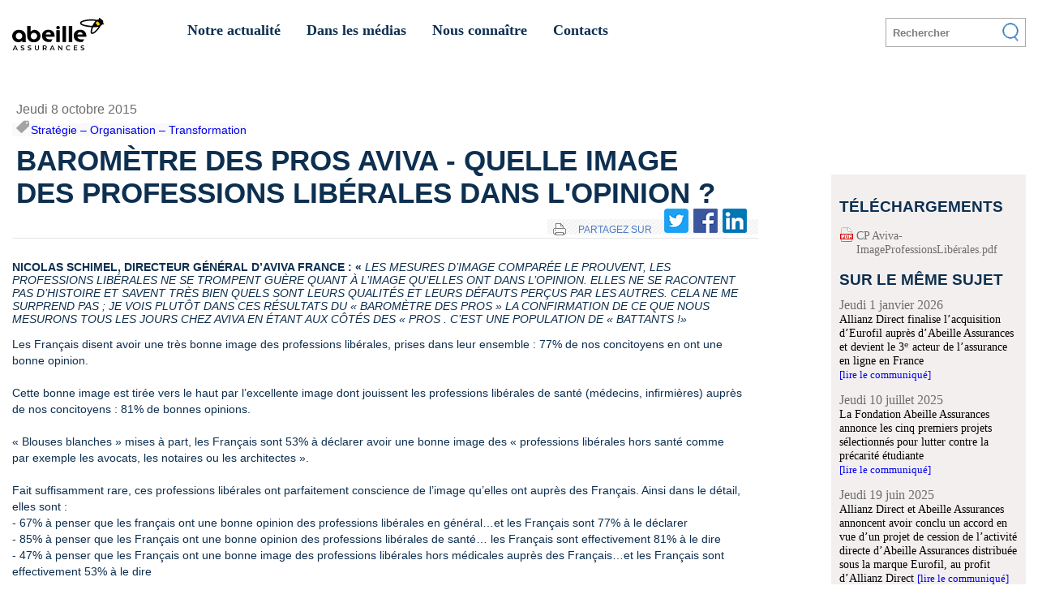

--- FILE ---
content_type: text/html; charset=utf-8
request_url: https://presse.abeille-assurances.fr/communique/38153/Barometre-Pros-Aviva-Quelle-Image-Professions-Liberales-dans-l-opinion
body_size: 81329
content:


<!doctype html>
<html id="ctl00_html" lang="fr" xmlns:og="http://ogp.me/ns#" xml:lang="fr">
<head><meta charset="utf-8" /><!--Didomi script Begin -->
<script type="text/javascript">
window.gdprAppliesGlobally=true;(function(){function a(e){if(!window.frames[e]){if(document.body&&document.body.firstChild){var t=document.body;var n=document.createElement("iframe");n.style.display="none";n.name=e;n.title=e;t.insertBefore(n,t.firstChild)}
else{setTimeout(function(){a(e)},5)}}}function e(n,r,o,c,s){function e(e,t,n,a){if(typeof n!=="function"){return}if(!window[r]){window[r]=[]}var i=false;if(s){i=s(e,t,n)}if(!i){window[r].push({command:e,parameter:t,callback:n,version:a})}}e.stub=true;function t(a){if(!window[n]||window[n].stub!==true){return}if(!a.data){return}
var i=typeof a.data==="string";var e;try{e=i?JSON.parse(a.data):a.data}catch(t){return}if(e[o]){var r=e[o];window[n](r.command,r.parameter,function(e,t){var n={};n[c]={returnValue:e,success:t,callId:r.callId};a.source.postMessage(i?JSON.stringify(n):n,"*")},r.version)}}
if(typeof window[n]!=="function"){window[n]=e;if(window.addEventListener){window.addEventListener("message",t,false)}else{window.attachEvent("onmessage",t)}}}e("__tcfapi","__tcfapiBuffer","__tcfapiCall","__tcfapiReturn");a("__tcfapiLocator");(function(e){
  var t=document.createElement("script");t.id="spcloader";t.type="text/javascript";t.async=true;t.src="https://sdk.privacy-center.org/"+e+"/loader.js?target="+document.location.hostname;t.charset="utf-8";var n=document.getElementsByTagName("script")[0];n.parentNode.insertBefore(t,n)})("cac04765-61ce-4e91-97e4-533c5f71420c")})();
</script>
<!--Didomi script End--><link href='//fonts.googleapis.com/css?family=Source+Sans+Pro:400,700' rel='stylesheet' type='text/css'>
<title>
	Baromètre des Pros Aviva - Quelle Image des Professions Libérales dans l'opinion ?  - Newsroom ABEILLE ASSURANCES
</title><meta name="twitter:title" content="Barom&#232;tre des Pros Aviva - Quelle Image des Professions Lib&#233;rales dans l&#39;opinion ?  - Newsroom ABEILLE ASSURANCES" /><meta id="ctl00_MetaDescription" name="description" content=" 
 Nicolas Schimel, directeur g&amp;eacute;n&amp;eacute;ral d&amp;rsquo;Aviva France : &amp;laquo; Les mesures d&amp;rsquo;image compar&amp;eacute;e le prouvent, les professions lib&amp;eacute;rales ne se trompent gu&amp;egrave;re quant &amp;agrave; l&amp;rsquo;image qu&amp;rsquo;elles ont dans l&amp;rsquo;opinion. Elles ne se racontent pas d&amp;rsquo;histoire et savent tr&amp;egrave;s bien quels sont leurs qualit&amp;eacute;s et leurs d&amp;eacute;fauts per&amp;ccedil;us par les autres. Cela ne me surprend pas ; je vois plut&amp;ocirc;t dans ces r&amp;eacute;sultats du &amp;laquo; barom&amp;egrave;tre des pros &amp;raquo; la confirmation de ce que nous mesurons tous les jours chez Aviva en &amp;eacute;tant aux c&amp;ocirc;t&amp;eacute;s des &amp;laquo; pros . C&amp;rsquo;est une population de &amp;laquo; battants !&amp;raquo; " /><meta name='twitter:description' content=' 
 Nicolas Schimel, directeur g&amp;eacute;n&amp;eacute;ral d&amp;rsquo;Aviva France : &amp;laquo; Les mesures d&amp;rsquo;image compar&amp;eacute;e le prouvent, les professions lib&amp;eacute;rales ne se trompent gu&amp;egrave;re quant &amp;agrave; l&amp;rsquo;image qu&amp;rsquo;elles ont dans l&amp;rsquo;opinion. Elles ne se racontent pas d&amp;rsquo;histoire et savent tr&amp;egrave;s bien quels sont leurs qualit&amp;eacute;s et leurs d&amp;eacute;fauts per&amp;ccedil;us par les autres. Cela ne me surprend pas ; je vois plut&amp;ocirc;t dans ces r&amp;eacute;sultats du &amp;laquo; barom&amp;egrave;tre des pros &amp;raquo; la confirmation de ce que nous mesurons tous les jours chez Aviva en &amp;eacute;tant aux c&amp;ocirc;t&amp;eacute;s des &amp;laquo; pros . C&amp;rsquo;est une population de &amp;laquo; battants !&amp;raquo;  ' /><meta property='og:url' content='https://presse.abeille-assurances.fr/communique/38153/Barometre-Pros-Aviva-Quelle-Image-Professions-Liberales-dans-l-opinion' /><meta name='twitter:card' content='summary'>
<meta id="ctl00_MetaFBDescription" property="og:description" name="og:description" content=" 
 Nicolas Schimel, directeur g&amp;eacute;n&amp;eacute;ral d&amp;rsquo;Aviva France : &amp;laquo; Les mesures d&amp;rsquo;image compar&amp;eacute;e le prouvent, les professions lib&amp;eacute;rales ne se trompent gu&amp;egrave;re quant &amp;agrave; l&amp;rsquo;image qu&amp;rsquo;elles ont dans l&amp;rsquo;opinion. Elles ne se racontent pas d&amp;rsquo;histoire et savent tr&amp;egrave;s bien quels sont leurs qualit&amp;eacute;s et leurs d&amp;eacute;fauts per&amp;ccedil;us par les autres. Cela ne me surprend pas ; je vois plut&amp;ocirc;t dans ces r&amp;eacute;sultats du &amp;laquo; barom&amp;egrave;tre des pros &amp;raquo; la confirmation de ce que nous mesurons tous les jours chez Aviva en &amp;eacute;tant aux c&amp;ocirc;t&amp;eacute;s des &amp;laquo; pros . C&amp;rsquo;est une population de &amp;laquo; battants !&amp;raquo; " /><meta id="ctl00_MetaFBTitle" property="og:title" name="og:title" content="Baromètre des Pros Aviva - Quelle Image des Professions Libérales dans l&#39;opinion ? " /><meta name="viewport" content="width=device-width, initial-scale=1, maximum-scale=1" /><meta name="format-detection" content="telephone=no" />
    <!--links-->

    <link rel='shortcut icon' type='image/png' href='https://presse.abeille-assurances.fr/Handlers/HTFile.ashx?ATT=1595&DU=100750' />
    <!--links2-->
    <script type="text/javascript" src="https://ajax.googleapis.com/ajax/libs/jquery/3.2.1/jquery.min.js"></script>
    <!--links3-->
    
    
    <script type='text/javascript' src='/script/swfobject.js'></script>
    <script type='text/javascript' src='/script/jwplayer.js'></script>
<!--     <script type='text/javascript' src='/script/jquery.anythingslider.min.js'></script> -->
    <script type='text/javascript' src='/script/jquery.anythingslider_2017.js'></script>
    <script type="text/javascript" src='/script/jquery.scrollintoview.min.js' ></script>
     <link rel="stylesheet" type="text/css" href="/css/jquery.qtip.min.css" />
    <script type="text/javascript" src='/script/jquery.qtip.min.js' ></script>
    <style type="text/css" >
        .ActionCol {white-space:nowrap;}
        .PanelEvent {margin-left:-1000px;
                     margin-right:-1000px;
                     padding-left:1000px;
                     padding-top:10px;
                     padding-bottom:10px;
                     margin-bottom:10px;
                     clear:both;
                     font-size:larger;
                     background-color: #e8e8e8;
                     border-top:4px solid #bc0004;
                     border-bottom:2px inset  #bc0004;        
        }
        .LkEventRegister 
        {
            line-height: 27px;
            padding:15px;
            color:white;
            background: url('/images/red/eve_ico_buscar.png') no-repeat scroll left center rgba(0, 0, 0, 0);
        }
        .tblEvtRegisterForm {margin-left:80px;}
        .tblEvtRegisterForm td span
        {
            background: url(../images/eve2_label_mark.gif) no-repeat right top;
            padding: 0 8px 0 0;
        }
        .tblEvtRegisterForm tr td:first-child {
            text-align:right;
            vertical-align: middle;
        }
        .LkEventP 
        {
            text-align:center;
            border-radius:2px;
            background-color:#ff9c02;
            font-size:18px;
            color:White;
            font-weight:bold;
            line-height:30px;
        }

    </style>
    <!--[if lt IE 9]>

       <style type="text/css">

       .eve_text_legend {
           background:transparent;
           filter:progid:DXImageTransform.Microsoft.gradient(startColorstr=#66000000,endColorstr=#66000000);
           zoom: 1;
        } 

        </style>

    <![endif]-->
    <script type="text/javascript">

        function SaveVideoHit(myimg) {
                var BackOfficeURL = 'https://back-office.pr-rooms.com';
                var mediaid = jQuery(myimg).attr("MediaId");
                var sitekey = jQuery(myimg).attr("SiteKey");
                var userip = jQuery(myimg).attr("ClientIP");
                var userhost = jQuery(myimg).attr("ClientHost");
                var webMethod = BackOfficeURL+'/HTWebService.asmx/MediaSaveHit'
                var parameters = "{'mediaid':'" + mediaid + "','sitekey':'" + sitekey + "','clientip':'" + userip + "','clienthost':'" + userhost + "'}"
                
                window.status = 'SaveVideoHit start';
                jQuery.ajax({
                    type: "POST",
                    url: webMethod,
                    data: parameters,
                    crossDomain:true,
                    contentType: "application/json; charset=utf-8",
                    dataType: "json",
                    success: function(msg) {
                        var response = msg.d;
                        if (response == 'OK') { window.status = 'SaveVideoHit OK'; } else window.status='SaveVideoHit fails';
                    },
                    error: function(e) {
                        window.status='failure de l appel du web service SaveVideoHit:' + e;
                    }
                });
         }
        
    </script>
    
    
<link type="text/css" rel="stylesheet" href="/css/barnabe/style.css?date=04022019" /><link type="text/css" href="/css/NewsRoomAdam.css" rel="stylesheet" media="all" /><link type="text/css" href="/css/anythingslider.css" rel="stylesheet" /><link type="text/css" href="/css/barnabe/AdamToBarnabe.css?date=11072018" rel="stylesheet" /><link type="text/css" href="/css/barnabe/responsive.css?date=29082017" rel="stylesheet" />
        <script src='/script/jquery.tools.1.2.6.min.js' type="text/javascript" ></script>
    
    <script src='/script/Adam.js?date=24082018' type="text/javascript" ></script>
    <script src='/script/jquery.cookie.js' type="text/javascript" ></script>
    <script src='/script/respo/jquery-ui.min.js' type="text/javascript" ></script>
    
    
<link type='text/css' href='https://presse.abeille-assurances.fr/Handlers/HTFile.ashx?ATT=187&DU=150945' rel='stylesheet' /><script  type='text/javascript' src='https://presse.abeille-assurances.fr/Handlers/HTFile.ashx?ATT=255&DU=100708' ></script></head>
<body>
<div class="barnabe">
<form name="aspnetForm" method="post" action="/communique/38153/Barometre-Pros-Aviva-Quelle-Image-Professions-Liberales-dans-l-opinion" id="aspnetForm">
<div>
<input type="hidden" name="__EVENTTARGET" id="__EVENTTARGET" value="" />
<input type="hidden" name="__EVENTARGUMENT" id="__EVENTARGUMENT" value="" />
<input type="hidden" name="__VIEWSTATE" id="__VIEWSTATE" value="/[base64]/[base64]/[base64]/[base64]/[base64]/[base64]/[base64]/[base64]/[base64]/[base64]/[base64]/[base64]/[base64]/////w9kBSljdGwwMCRDb250ZW50UGxhY2VIb2xkZXIxJGx2QXVkaW9PdmVybGF5cw88KwAOAwhmDGYNAv////8PZAUmY3RsMDAkQ29udGVudFBsYWNlSG9sZGVyMSRsdk5leHRFdmVudHMPZ2QFJWN0bDAwJENvbnRlbnRQbGFjZUhvbGRlcjEkbHZEaWFwb3JhbWEPPCsADgMIZgxmDQL/////D2QFKGN0bDAwJENvbnRlbnRQbGFjZUhvbGRlcjEkbHZMYXN0UmVsZWFzZXMPFCsADmRkZGRkZGQ8KwAFAAIFZGRkZgL/////D2QFLWN0bDAwJENvbnRlbnRQbGFjZUhvbGRlcjEkbHZQYXJlbnROZXdzbGV0dGVycw9nZAUiY3RsMDAkQ29udGVudFBsYWNlSG9sZGVyMSRsdkltYWdlcw88KwAOAwhmDGYNAv////8PZAUpY3RsMDAkQ29udGVudFBsYWNlSG9sZGVyMSRsdkltYWdlT3ZlcmxheXMPPCsADgMIZgxmDQL/////D2QFJGN0bDAwJENvbnRlbnRQbGFjZUhvbGRlcjEkbHZQcm9kdWN0cw9nZAUiY3RsMDAkQ29udGVudFBsYWNlSG9sZGVyMSRsdlF1b3Rlcw88KwAOAwhmDGYNAv////8PZAUhY3RsMDAkQ29udGVudFBsYWNlSG9sZGVyMSRsdkZpbGVzDxQrAA5kZGRkZGRkFCsAAWQCAWRkZGYC/////w9kBSBjdGwwMCRDb250ZW50UGxhY2VIb2xkZXIxJGx2VVJMcw88KwAOAwhmDGYNAv////8PZAUlY3RsMDAkQ29udGVudFBsYWNlSG9sZGVyMSRsdlN1YkV2ZW50cw9nZAUuMbN6i4iWncA4KG5s33b3SoxuMYniBkosS/D/8kjo" />
</div>

<script type="text/javascript">
//<![CDATA[
var theForm = document.forms['aspnetForm'];
if (!theForm) {
    theForm = document.aspnetForm;
}
function __doPostBack(eventTarget, eventArgument) {
    if (!theForm.onsubmit || (theForm.onsubmit() != false)) {
        theForm.__EVENTTARGET.value = eventTarget;
        theForm.__EVENTARGUMENT.value = eventArgument;
        theForm.submit();
    }
}
//]]>
</script>


<script src="/WebResource.axd?d=Piezfrp05oAzQdXy-Js_l73InSunRO_KPTbUPdPh5MLgxuJbS_KJ4ZbP71gudOJn1ghxpO2wp90db7xEr9KKJs3f3eP1wik-CMsdIl5aZMQ1&amp;t=638901541900000000" type="text/javascript"></script>


<script src="/ScriptResource.axd?d=CsrT3g2Bb2pSymJjlMhAnZvrVcOirzk4GGSvkSbJwQ65E8_64Lh8XKmw6yHkImHvPK5BgqClQdEGKY3SscXe2HJx-S7TGf9Ppc5ql5qXJsZIyh36zyA7Tr7isIdwdfP-DVmeOeznQZhZBU7POHs3YkMFo72uyG0z1L1_XZJ8F66otUH2WrjEFywi7q5YlZEZ0&amp;t=5c0e0825" type="text/javascript"></script>
<script type="text/javascript">
//<![CDATA[
if (typeof(Sys) === 'undefined') throw new Error('ASP.NET Ajax client-side framework failed to load.');
//]]>
</script>

<script src="/ScriptResource.axd?d=K-yWk5afgcsMY5lAhHki-VJO_L3yf4Smm6MBPwpgmjvJgimT36OVThiAYSTz4gSUCigU962vmHfNyzIQi_9LwiFsIU-T6QTbjpgJYeCubnLvrS9qooc79wpuvADvm9Tnoaxo6EqN7L4QqLVKgpEGRGQcrDjlTYJ5o0P_KqRwYQUR8NyC1ITUq_vYd0Dgukc50&amp;t=5c0e0825" type="text/javascript"></script>
<div>

	<input type="hidden" name="__VIEWSTATEGENERATOR" id="__VIEWSTATEGENERATOR" value="D7905F00" />
	<input type="hidden" name="__EVENTVALIDATION" id="__EVENTVALIDATION" value="/wEdAAaxcZwPgSo2cNVSfgZWLSeXZdCo7uVeMhYWksUElT7zs/jekItQCDeQYnD73M9dzcu3eltbxC5NDTQGMJI0LTBRKLiZXgjm/kmyCM+weYrfrqsqhwUUmTruLFFXLQVRrYiCS5ZwptaQqqFCXmAiXUXPl+jln7Wd5ABdx48YP5G25g==" />
</div>
    <script type="text/javascript">
//<![CDATA[
Sys.WebForms.PageRequestManager._initialize('ctl00$ScriptManager1', 'aspnetForm', [], [], [], 90, 'ctl00');
//]]>
</script>

    
<!-- Design is here -->
<div class="wrapper">
<!-- header is here -->
	<header>
        <div class="headerinside">
    	    <div class="logo">
        	    <a id="ctl00_hypLogo" href="../../">
                    <figure><img id="ctl00_ImgLogo" class="bimglogo" alt="logo" src="https://presse.abeille-assurances.fr/Handlers/HTFile.ashx?ATT=1596&amp;DU=100759" style="border-width:0px;" /></figure>
                </a>
            </div>
            <div class="headersubcontent"></div>
            <nav>
                <ul class='nav'><li prmid='170'><a  href='/breleases.aspx?FORMAT=LIST2' ><span>Notre actualité</span></a></li><li prmid='339'><a  href='/Clippings.aspx' ><span>Dans les médias</span></a></li><li prmid='332'><a  href='#' onclick='return false;' ><span>Nous connaître</span></a><ul class='drop' prmid='332'><li prsmid='321'><a href='/breleases.aspx?content=SPOKESPERSONS&TYPE=462'>Nos dirigeants</a></li><li prsmid='333'><a  target='_blank' href='https://www.abeille-assurances.fr/notre-entreprise/nous-connaitre/identite.html'>Qui sommes nous</a></li></ul></li><li prmid='340'><a  href='/bpage/225/Contacts-Presse' ><span>Contacts</span></a></li></ul>
                <div class="navsocial" >
                </div>
        	    <div class="clear"></div>
            </nav>
            <div class="search">
        	        <div class="search_in">
                        <input name="ctl00$txtSearchBarnabeMaster" type="text" id="ctl00_txtSearchBarnabeMaster" placeholder="Rechercher" />
                        <figure> 
                            <button ><img src="/images/clients/ramsay/search_icon.png" alt="search_icon" onclick="__doPostBack('ctl00$LkSearch','');" /></button>
                        </figure>
                        <a id="ctl00_LkSearch" href="javascript:__doPostBack(&#39;ctl00$LkSearch&#39;,&#39;&#39;)" style="display:none;">search</a>
                    </div>
            </div>
    	    <div class="clear"></div>
        </div>
    </header>
<!-- side bar menu -->
	<div class="side_bar"></div>
	<div class="menu">
        <div id="nav-icon"><span></span><span></span><span></span></div>
	</div> 

    
    <div class="barnabe_main" >
    <div class="barnabe_container" >

    <div id="ctl00_ContentPlaceHolder1_PanelPRRoomsContent" class="prrooms_release" dataid="38153" datatype="PRESSRELEASE" dataagencyclientid="" datacategoryname="Communiqu&amp;#233; de presse">
    <input type="hidden" name="ctl00$ContentPlaceHolder1$HdnVideoOffset" id="ctl00_ContentPlaceHolder1_HdnVideoOffset" value="0" />
    <input type="hidden" name="ctl00$ContentPlaceHolder1$HdnEvtSubEvents" id="ctl00_ContentPlaceHolder1_HdnEvtSubEvents" value="0" />
    <input type="hidden" name="ctl00$ContentPlaceHolder1$HdnHasNotSystemFields" id="ctl00_ContentPlaceHolder1_HdnHasNotSystemFields" />
    <div class="eve_content_left ">
        <div class="eve_title_bottom">
            <span class="eve_date_of_post" id="release_date_1">Jeudi 8 octobre 2015</span>
            <span id="ctl00_ContentPlaceHolder1_release_labels_1" class="eve_labels"><img src='/images/tag.png' alt='tag' /><a href='/breleases.aspx?PARENT=NEWCAT&LABEL=11471&TYPE=234'>Strat&#233;gie – Organisation – Transformation</a></span>
            
            <h1>Barom&#232;tre des Pros Aviva - Quelle Image des Professions Lib&#233;rales dans l&#39;opinion&nbsp;? </h1>
            <div id="ctl00_ContentPlaceHolder1_SocialBox1" class="eve_social_box_outer">
                <div class="eve_social_box eve_fright">
                    <ul>
                        <li><a href="#" onclick="javascript:window.print();return false;">
                            <img alt="" src="../../images/eve_ico_print.png" style="border-width:0px;" /></a></li>
                        <li class="eve_compartir">
                            PARTAGEZ SUR</li>
                        <li>
                            <a id="ctl00_ContentPlaceHolder1_HypShareTwitter1" href="http://twitter.com/share?url=Barom%c3%a8tre+des+Pros+Aviva+-+Quelle+Image+des+Professions+Lib%c3%a9rales+dans+l%27opinion+%3f++http%3a%2f%2fbit.ly%2f1jNVpz8%0a" target="_twitter"><img class="smicon" alt="twitter" src="/images/tw-icon.png" border="0"/></a></li>
                        <li>
                            <a id="ctl00_ContentPlaceHolder1_hypShareFacebook1" href="https://www.facebook.com/share.php?u=https%3a%2f%2fpresse.abeille-assurances.fr%2fcommunique%2f38153%2fBarometre-Pros-Aviva-Quelle-Image-Professions-Liberales-dans-l-opinion" target="_facebook"><img class="smicon"  alt="facebook"  src="/images/fb-icon.png" border="0"/></a> </li>
                        <li>
                            <a id="ctl00_ContentPlaceHolder1_hypShareLinkedIn1" href="https://www.linkedin.com/shareArticle?mini=true&amp;url=https%3a%2f%2fpresse.abeille-assurances.fr%2fcommunique%2f38153%2fBarometre-Pros-Aviva-Quelle-Image-Professions-Liberales-dans-l-opinion&amp;title=Barom%c3%a8tre+des+Pros+Aviva+-+Quelle+Image+des+Professions+Lib%c3%a9rales+dans+l%27opinion+%3f+&amp;summary=%0d%0a+Nicolas+Schimel%2c+directeur+g%26eacute%3bn%26eacute%3bral+d%26rsquo%3bAviva+France+%3a+%26laquo%3b+Les+mesures+d%26rsquo%3bimage+compar%26eacute%3be+le+prouvent%2c+les+professions+lib%26eacute%3brales+ne+se+trompent+gu%26egrave%3bre+quant+%26agrave%3b+l%26rsquo%3bimage...&amp;source=Newsroom+ABEILLE+ASSURANCES" target="_linkedin"><img class="smicon"  alt="linkedin"  src="/images/li-icon.png" border="0"/></a></li>

                        <li><span class='st_googleplus' ></span></li>
                        <li><span class='st_sharethis' ></span></li>
                    </ul>
                </div>
            </div>
        </div>
        <div class="eve_clear">
        </div>
        <h2 class="HeaderRelease"><span style="font-family: Arial;"><br />
<strong>Nicolas Schimel, directeur g&eacute;n&eacute;ral d&rsquo;Aviva France </strong>: &laquo; <em>Les mesures d&rsquo;image compar&eacute;e le prouvent, les professions lib&eacute;rales  ne se trompent gu&egrave;re quant &agrave; l&rsquo;image qu&rsquo;elles ont dans l&rsquo;opinion. Elles ne se racontent pas d&rsquo;histoire et savent tr&egrave;s bien quels sont leurs qualit&eacute;s et leurs d&eacute;fauts per&ccedil;us par les autres. Cela ne me surprend pas ; je vois plut&ocirc;t dans ces r&eacute;sultats du &laquo; barom&egrave;tre des pros &raquo; la confirmation de ce que nous mesurons tous les jours chez Aviva en &eacute;tant aux c&ocirc;t&eacute;s des &laquo; pros . C&rsquo;est une population de &laquo; battants !&raquo;&nbsp;</em></span></h2>
        <div class="eve_single_post">
            <div id="ctl00_ContentPlaceHolder1_PanelMainPicture" style="position: relative; float: left;">
                <div>
                    
                    
                </div>
            </div>
            
            
            
            <div class="ContentRelease" >
                <p><span style="font-size: 14px; font-family: Arial;">Les Fran&ccedil;ais disent avoir une tr&egrave;s bonne image des professions lib&eacute;rales, prises dans leur ensemble : 77% de nos concitoyens en ont une bonne opinion.<br />
<br />
Cette bonne image est tir&eacute;e vers le haut par l&rsquo;excellente image dont jouissent les professions lib&eacute;rales de sant&eacute; (m&eacute;decins, infirmi&egrave;res) aupr&egrave;s de nos concitoyens : 81% de bonnes opinions.<br />
<br />
&laquo; Blouses blanches &raquo; mises &agrave; part, les Fran&ccedil;ais sont 53% &agrave; d&eacute;clarer avoir une bonne image des &laquo; professions lib&eacute;rales hors sant&eacute; comme par exemple les avocats, les notaires ou les architectes &raquo;.<br />
<br />
Fait suffisamment rare, ces professions lib&eacute;rales ont parfaitement conscience de l&rsquo;image qu&rsquo;elles ont aupr&egrave;s des Fran&ccedil;ais. Ainsi dans le d&eacute;tail, elles sont :<br />
- 67% &agrave; penser que les fran&ccedil;ais ont une bonne opinion des professions lib&eacute;rales en g&eacute;n&eacute;ral&hellip;et les Fran&ccedil;ais sont 77% &agrave; le d&eacute;clarer<br />
- 85% &agrave; penser que les Fran&ccedil;ais ont une bonne opinion des professions lib&eacute;rales de sant&eacute;&hellip; les Fran&ccedil;ais sont effectivement 81% &agrave; le dire<br />
- 47% &agrave; penser que les Fran&ccedil;ais ont une bonne image des professions lib&eacute;rales hors m&eacute;dicales aupr&egrave;s des Fran&ccedil;ais&hellip;et les Fran&ccedil;ais sont effectivement 53% &agrave; le dire<br />
<br />
<br />
<br />
<strong>Zoom sur les m&eacute;decins</strong></span></p>
<p><span style="font-size: 14px; font-family: Arial;"><strong>&nbsp;</strong></span><span style="font-size: 14px; font-family: Arial;">Les m&eacute;decins interrog&eacute;s sont eux-aussi assez pertinents dans leurs perceptions, quoique l&eacute;g&egrave;rement optimistes sur le regard port&eacute; par les Fran&ccedil;ais, surestimant syst&eacute;matiquement d&rsquo;une dizaine de points les cotes respectives des diff&eacute;rentes professions test&eacute;es : 91% des m&eacute;decins pensent que les professions lib&eacute;rales de sant&eacute; ont une bonne image &ndash; elle se situe en fait dans l&rsquo;opinion &agrave; 81% -, 84% pensent que les professions lib&eacute;rales en g&eacute;n&eacute;ral ont une bonne image &ndash; elle est en fait de 77% -, et 63% pensent que les professions lib&eacute;rales hors sant&eacute; ont une bonne image &ndash; elle n&rsquo;est en fait que de 53%.</span></p>
<p><span style="font-size: 14px; font-family: Arial;"> Cependant, malgr&eacute; la bonne image qu&rsquo;ils ont d&rsquo;eux-m&ecirc;mes et de leur profession, les professions lib&eacute;rales seraient nettement moins enclines que les Fran&ccedil;ais &agrave; recommander &agrave; un jeune d&rsquo;exercer leur m&eacute;tier<br />
<br />
Un certain &eacute;quilibre existerait dans leur recommandation entre profession de sant&eacute; (42% recommanderaient d&rsquo;&ecirc;tre m&eacute;decin, infirmier(e) ou dentiste) et profession lib&eacute;rale hors sant&eacute; : 33% des Fran&ccedil;ais recommanderaient &agrave; un jeune une profession relevant du droit (avocat, notaire, huissier) et 24% une profession lib&eacute;rale relevant d&rsquo;un autre domaine, comme architecte ou expert-comptable.<br />
<br />
Mais, si 67% des Fran&ccedil;ais recommanderaient &agrave; leur enfant ou un jeune d&rsquo;exercer une profession lib&eacute;rale, ces derni&egrave;res sont au global sensiblement moins enthousiastes quand il s&rsquo;agit de leur activit&eacute;. <br />
Ainsi interrog&eacute;s sur leur capacit&eacute; &agrave; recommander &agrave; un jeune d&rsquo;exercer leur profession, seulement 56% des professions lib&eacute;rales hors sant&eacute; et 56% des m&eacute;decins le feraient. <br />
<br />
<strong>On peut donc s&rsquo;&eacute;tonner de la d&eacute;corr&eacute;lation entre l&rsquo;image positive qu&rsquo;elles ont d&rsquo;elles-m&ecirc;mes et de leur m&eacute;tier, et leur r&eacute;ticence &agrave; vouloir le recommander &agrave; un jeune ou &agrave; leur enfant.<br />
</strong><br />
<br />
<iframe src="//fr.slideshare.net/slideshow/embed_code/key/KeS31cLnQQRD7U" width="425" height="355" frameborder="0" marginwidth="0" marginheight="0" scrolling="no" style="border: 1px solid #cccccc; margin-bottom: 5px; max-width: 100%;"> </iframe>
<div style="margin-bottom: 5px;"> <strong> <a href="//fr.slideshare.net/AvivaFrance/baromtre-des-pros-image-des-professions-libralesoctobre-2015" title="Baromètre des pros- Image des Professions Libérales-octobre 2015" target="_blank">Barom&egrave;tre des pros- Image des Professions Lib&eacute;rales-octobre 2015</a> </strong> from <strong><a href="//www.slideshare.net/AvivaFrance" target="_blank">AvivaFrance</a></strong> </div>
<br />
<span style="font-size: 12px;"><strong>M&eacute;thodologie</strong><br />
<span style="text-decoration: underline;">Triple enqu&ecirc;te r&eacute;alis&eacute;e par Odoxa</span><br />
	&Eacute;chantillon Grand Public interrog&eacute; par Internet du 17 au 18 septembre 2015.<br />
	&Eacute;chantillon de professions lib&eacute;rales r&eacute;glement&eacute;es interrog&eacute; par Internet du 7 au 18 septembre 2015.<br />
	&Eacute;chantillon de m&eacute;decins interrog&eacute; par t&eacute;l&eacute;phone du 7 au 25 septembre 2015. <br />
<br />
<strong>Grand public</strong> : Echantillon de 1 009 personnes repr&eacute;sentatif de la population fran&ccedil;aise &acirc;g&eacute;e de 18 ans et plus.<br />
La repr&eacute;sentativit&eacute; de l&rsquo;&eacute;chantillon est assur&eacute;e par la m&eacute;thode des quotas appliqu&eacute;s aux variables suivantes : sexe, &acirc;ge et profession de l&rsquo;interview&eacute; apr&egrave;s stratification par r&eacute;gion et cat&eacute;gorie d&rsquo;agglom&eacute;ration. <br />
<br />
<strong>Professions lib&eacute;rales r&eacute;glement&eacute;es</strong> : Echantillon de 407 professionnels lib&eacute;raux (hors m&eacute;decins).<br />
<br />
<strong>M&eacute;decins</strong> : Echantillon de 397 m&eacute;decins g&eacute;n&eacute;ralistes et sp&eacute;cialistes.</span> <br />
<br />
<br />
<br />
<strong>Contacts presse </strong><br />
Thibault de Saint Simon &ndash; 01 76 62 67 88 &ndash; Courriel : thibault_desaintsimon@aviva.fr<br />
Karim Mokrane &ndash; 01 76 62 76 95 - Courriel : karim_mokrane@aviva.fr<br />
<br />
<br />
<strong>A propos d&rsquo;Aviva France</strong><br />
Avec plus de 180 ans d&rsquo;exp&eacute;rience en France, Aviva France filiale de l'un des premiers assureurs vie et dommages en Europe, offre une gamme compl&egrave;te de produits &agrave; 3 millions de clients, particuliers, artisans commer&ccedil;ants, professions lib&eacute;rales et petites et moyennes entreprises. La compagnie se distingue par un mod&egrave;le solide et rentable de multidistribution (agents g&eacute;n&eacute;raux, courtiers, conseillers vie, conseillers en gestion de patrimoine UFF et assurance en direct). Aviva France compte &eacute;galement des partenaires tels que l&rsquo;AFER, premi&egrave;re association d&rsquo;&eacute;pargnants de France, le Groupe Cr&eacute;dit du Nord. Aviva France emploie directement plus de 4 300 collaborateurs. Pour plus d&rsquo;information sur Aviva France, consulter http://presse.aviva.fr et sur Twitter : @AvivaFrance </span></p>
<br />
            </div>
               
            <div align="center"></div>
        </div>
        
        
        
        
        <div id="repeat_date_labels">
            <span class="eve_date_of_post" id="release_date_2">Jeudi 8 octobre 2015</span> 
            <span class="eve_labels" id="release_labels_2"><img src='/images/tag.png' alt='tag' /><a href='/breleases.aspx?PARENT=NEWCAT&LABEL=11471&TYPE=234'>Strat&#233;gie – Organisation – Transformation</a></span>
        </div>

        <div class="eve_border_post">
            <div id="ctl00_ContentPlaceHolder1_SocialBox2" class="eve_social_box eve_fright">
                <ul>
                    <li><a href="#" onclick="javascript:window.print();return false;">
                        <img alt="" src="../../images/eve_ico_print.png" style="border-width:0px;" /></a></li>
                    <li class="eve_compartir">
                        PARTAGEZ SUR</li>

                        <li>
                            <a id="ctl00_ContentPlaceHolder1_hypShareTwitter2" href="http://twitter.com/share?url=Barom%c3%a8tre+des+Pros+Aviva+-+Quelle+Image+des+Professions+Lib%c3%a9rales+dans+l%27opinion+%3f++http%3a%2f%2fbit.ly%2f1jNVpz8%0a" target="_twitter"><img class="smicon" alt="twitter" src="/images/tw-icon.png" border="0"/></a></li>
                        <li>
                            <a id="ctl00_ContentPlaceHolder1_hypShareFacebook2" href="https://www.facebook.com/share.php?u=https%3a%2f%2fpresse.abeille-assurances.fr%2fcommunique%2f38153%2fBarometre-Pros-Aviva-Quelle-Image-Professions-Liberales-dans-l-opinion" target="_facebook"><img  class="smicon" alt="facebook"  src="/images/fb-icon.png" border="0"/></a> </li>
                        <li>
                            <a id="ctl00_ContentPlaceHolder1_hypShareLinkedIn2" href="https://www.linkedin.com/shareArticle?mini=true&amp;url=https%3a%2f%2fpresse.abeille-assurances.fr%2fcommunique%2f38153%2fBarometre-Pros-Aviva-Quelle-Image-Professions-Liberales-dans-l-opinion&amp;title=Barom%c3%a8tre+des+Pros+Aviva+-+Quelle+Image+des+Professions+Lib%c3%a9rales+dans+l%27opinion+%3f+&amp;summary=%0d%0a+Nicolas+Schimel%2c+directeur+g%26eacute%3bn%26eacute%3bral+d%26rsquo%3bAviva+France+%3a+%26laquo%3b+Les+mesures+d%26rsquo%3bimage+compar%26eacute%3be+le+prouvent%2c+les+professions+lib%26eacute%3brales+ne+se+trompent+gu%26egrave%3bre+quant+%26agrave%3b+l%26rsquo%3bimage...&amp;source=Newsroom+ABEILLE+ASSURANCES" target="_linkedin"><img class="smicon"  alt="linkedin"  src="/images/li-icon.png" border="0"/></a></li>

                    <li><span class='st_googleplus' ></span></li>
                    <li><span class='st_sharethis' ></span></li>
                </ul>
            </div>
        </div>
        <div class="eve_link_center eve_row">
            <a href="#" class="eve_arrow">
                Remonter en haut de la page</a>
        </div>
        <div class="ModalBox" id="modalgoogleviewer" style="display:none;margin:auto;left:0;right:0;width:610px;">
            <a class="close" onclick="jQuery('#modalgoogleviewer').hide();"></a>
            <div class="eve_img_legend_icons" style="margin-left: 5px; padding: 8px 8px 8px 15px; top: 19px;">      
                <a id="googleviewer_download" href="#" target="_blank">              
                  <img title="Download" alt="download" src="/images/icon_download.png" class="icon_download" />
                </a>
            </div>            
            <iframe id='iframegoogleviewer' src="/images/loading.gif" width="600" height="400" border="0" style="text-align:center;border:0px;" ></iframe>
        </div>
        <div class="ModalBox" id="rowdiaporama" style="visibility:hidden;">
            <a class="close" onclick="jQuery('#rowdiaporama').hide();"></a>
            
        </div>
    </div>
    <div class="eve_sidebar">
        
        
        

        
        
        

        
                <div class="eve_widget">
                    <h5  id="h5Files">
                        Téléchargements</h5>
                    <ul class="eve_doc_link">
                        
                <li style='background: url(/images/eve_ico_pdf.png) no-repeat 0 3px;'><a id='file42286'  href='/Handlers/HTFile.ashx?MEDIAID=42286&SITEKEY=0a99778b-077c-4e5d-8d49-cc5dbdcffe21' >CP Aviva-ImageProfessionsLib&#233;rales.pdf</a>
                </li>
            
                    </ul>
                </div>
            
        
        
        
        
        
        
        
        
        
                <div class="eve_widget lastreleases">
                    <h5  id="h5LastReleases">
                        Sur le même sujet</h5>
                    <ul class="eve_list">
                        
                <li style="font-size: 120%;"><span>
                    Jeudi 1 janvier 2026</span>
                    <br />
                    Allianz Direct finalise l’acquisition d’Eurofil auprès d’Abeille Assurances et devient le 3ᵉ acteur de l’assurance en ligne en France
                    <a href='/communique/227466/Allianz-Direct-finalise-l-acquisition-d-Eurofil-aupres-d-Abeille-Assurances-devient-3%e1%b5%89-acteur-de-l-assurance-en-ligne-en-France'>[lire le communiqué]</a>
                </li>
            
                <li style="font-size: 120%;"><span>
                    Jeudi 10 juillet 2025</span>
                    <br />
                    La Fondation Abeille Assurances annonce les cinq premiers projets sélectionnés pour lutter contre la précarité étudiante
                    <a href='/communique/226143/La-Fondation-Abeille-Assurances-annonce-cinq-premiers-projets-selectionnes-pour-lutter-contre-precarite-etudiante'>[lire le communiqué]</a>
                </li>
            
                <li style="font-size: 120%;"><span>
                    Jeudi 19 juin 2025</span>
                    <br />
                    Allianz Direct et Abeille Assurances annoncent avoir conclu un accord en vue d’un projet de cession de l’activité directe d’Abeille Assurances distribuée sous la marque Eurofil, au profit d’Allianz Direct
                    <a href='/communique/225899/Allianz-Direct-Abeille-Assurances-annoncent-avoir-conclu-accord-en-vue-d-projet-de-cession-de-l-activite-directe-d-Abeille-Assurances-distribuee-sous-marque-Eurofil-au-profit-d-Allianz-Direct'>[lire le communiqué]</a>
                </li>
            
                <li style="font-size: 120%;"><span>
                    Mardi 13 mai 2025</span>
                    <br />
                    A l’occasion de sa réouverture,  l’agence Albéa Patrimoine de Dunkerque organise  une soirée découverte le 22 mai 
                    <a href='/communique/225455/A-l-occasion-de-reouverture-l-agence-Albea-Patrimoine-de-Dunkerque-organise-soiree-decouverte-22-mai'>[lire le communiqué]</a>
                </li>
            
                <li style="font-size: 120%;"><span>
                    Lundi 17 mars 2025</span>
                    <br />
                    2,5 millions d’euros sur 5 ans pour soutenir les étudiants en difficulté  et engager une mobilisation collective : Abeille Assurances lance la Fondation Abeille Assurances    pour lutter contre la précarité étudiante 
                    <a href='/communique/224906/2-5-millions-d-euros-sur-5-ans-pour-soutenir-etudiants-en-difficulte-engager-mobilisation-collective-Abeille-Assurances-lance-Fondation-Abeille-Assurances-pour-lutter-contre-precarite-etudiante'>[lire le communiqué]</a>
                </li>
            
                    </ul>
                    <a id="ctl00_ContentPlaceHolder1_lvLastReleases_hypAllReleases" class="eve_marker_link eve_fright" href="../../BReleases.aspx?TYPE=234">Voir tous les communiqués</a>
                </div>
            
        
    </div>
</div>

    <script type="text/javascript">
        /* cree l'animation bidon permettant de positionner en absolute (au lieu de fixed) l'overlay */

        jQuery.tools.overlay.addEffect("prroomsgallery", function (css, done) {
            css.position = 'absolute';
            overlay = this.getOverlay();
            var t = Number(overlay.attr('ot')) + jQuery(window).scrollTop();
            css.top = t + 'px';
            var mid=overlay.attr('mid');
            var innerimg=jQuery('#innerimg'+mid);
            innerimg.attr('src','Handlers/HTFile.ashx?MEDIAID=' + mid);
            overlay.css(css).show();
            done.call();
        }, function (done) {
            this.getOverlay().hide();
            var but = this.getOverlay().find('.AImgResize');
            regularsize(but[0]);
            done.call();
            /* http://stackoverflow.com/questions/13991926/issue-with-positioning-jquery-ui-tools-overlay */
                });

        function toggleseh(id) {
            $('.allseh').not('#seh' + id).hide();
            $('#seh' + id).fadeToggle(500);
        }

        jQuery(document).ready(function () {
            //$('.SortCol').html('');
            /* copie des chamsp custom EVT  */
            var celement = $('#CustomEvtFields tbody');
            $("#ctl00_ContentPlaceHolder1_trEvtCustom").replaceWith(celement.html());
            $('#CustomEvtFields tbody').remove();
            var margin_top_right = jQuery(".eve_title_bottom").height() + 18;
            /*jQuery(".eve_sidebar").css("margin-top", margin_top_right + "px"); */

            if (jQuery.browser.msie && jQuery.browser.version == 7) jQuery("#diaporama_button").hide();

            resizeOverlays();
            resizeDiaporama();

            jQuery("img[rel]").each(function () {
                // position left/top de l'image qui s'affiche en overlay
                var relref = jQuery(this).attr('rel');
                var t = ((jQuery(window).height() - jQuery(relref).outerHeight()) / 2) ;
                var l = ((jQuery(window).width() - jQuery(relref).outerWidth()) / 2) + jQuery(window).scrollLeft();
                if (t < 20) t = 20;
                if (l < 20) l = 20;
                jQuery(relref).attr('ol', l).attr('ot', t);
                jQuery(this).overlay({ left: l, top: t, effect: 'prroomsgallery' });

            });

            jQuery("span[rel]").overlay();
            jQuery(".simple_overlay .close").click(function () { StopVideoInOverlays($(this).parent()); });
            //jQuery(".simple_overlay").center();

            setTimeout(function () { LoadAllDiaporamaImages(); }, 1000);

            $('.divsubsubevent').each(function () {
                var seid = $(this).parent().attr('seid');
                var mytitle = $('#subeventcontent' + seid + '_title').html();
                var myheader = $('#subeventcontent' + seid + '_header').html();
                var mylocation = $('#subeventcontent' + seid + '_location').html();
                var myaddress = $('#subeventcontent' + seid + '_address').html();
                var mydatetime = $('#subeventcontent' + seid + '_datetime').html();
                var mymainimage = $('#subeventcontent' + seid + '_mainimage').html();
                var myhtml = mymainimage + '<div><br/>' + myheader + '</div>';
                if ((myheader.length > 0) || (mymainimage.length > 0)) {
                    $(this).before('<div style="float:right;width:10px;"><a href="#" onclick="toggleseh('+seid+');return false;"><img src="/images/tree_plus.gif" /></a></div>');
                    $(this).after('<div style="display:none;border:1px solid #C1C1C1;padding:2px;margin-top:10px;border-radius:5px;background-color:#C1C1C1;" id="seh' +seid +'" class="allseh">'+myhtml + '</div>');
                };
            });

            
        });

        jQuery(window).resize(function () {
            resizeOverlays();
        });

        CreatePopupsWhenPossible(".ContentRelease");
        $(".simple_overlay").hover(function () {
            $(this).find(".eve_img_legend_icons").show();
        }, function () {
            $(this).find(".eve_img_legend_icons").hide();
        });
    </script>
    
    
        <script type="text/javascript" >
            // nexChannel Images
            jQuery(document).ready(function () {
                var insert_parent;
                var main = jQuery('.eve_release_mainpicture');
                if (main.length==0) {
                    insert_parent = jQuery('#ctl00_ContentPlaceHolder1_PanelMainPicture div');
                } else {
                   insert_parent=main.parent();
                }
               jQuery('#CF_CLIPPING_NOT_DOWNLOADED_IMAGES_URL .customvalue ul li').each(function () {
                    var src = jQuery(this).html();
                    insert_parent.append('<img src="'+src+'" class="eve_release_mainpicture" style="border-width:1px;border-style:solid;float: none;width:950px;" />');
                });
            });
        </script>
    
    <script type='text/javascript'>var JSONImages=[{Role:"",SizeW:"811",SizeH:"85",URL:"Handlers/HTFile.ashx?MEDIAID=42287"}];</script>
    </div> 
</div> 
    <div id='hiddensubevents'  style='display:none'>
        
    </div>


    <div style="clear:both;" />
<!-- Footer block -->
    <footer>
        <div class="footer_btm">
  <ul>
    <li class="pad_ttttleft">
      <div class="footer_in">
        <ul>
          <li style="font-weight:bold;font-size:14px;">Besoin d'aide</li>
          <li><a target="_blank" href="https://www.aviva.fr/espaceclient/moncompte/connexion" title="Accéder à l'espace personnel">Accéder à l'espace personnel</a></li>
          <li><a target="_blank" href="https://www.abeille-assurances.fr/particulier/trouver-un-agent.html#/contacts-trouver-agence" title="Trouver une agence">Trouver une agence</a></li>
          <li><a target="_blank" href="https://www.abeille-assurances.fr/particulier/faq-espace-client.html" title="FAQ">FAQ</a></li>
          <li><a target="_blank" href="https://www.abeille-assurances.fr/particulier/contact.html#/de/details-demande" title="Nous contacter">Nous contacter</a></li>
        </ul>
      </div>
    </li>
    <li>
      <div class="footer_in">
        <ul>
          <li style="font-weight:bold;font-size:14px;">Nos offres</li>
          <li><a target="_blank" href="https://www.abeille-assurances.fr/particulier/assurance.html" title="Assurance">Assurance</a></li>
          <li><a target="_blank" href="https://www.abeille-assurances.fr/particulier/assurance-sante-prevoyance.html" title="Santé et prévoyance">Santé et prévoyance</a></li>
          <li><a target="_blank" href="https://www.abeille-assurances.fr/particulier/epargne.html" title="Épargne et retraite">Épargne et retraite</a></li>
          <li><a target="_blank" href="https://www.abeille-assurances.fr/particulier/assurance/assurance-obseques.html" title="Obsèques">Obsèques</a></li>
        </ul>
      </div>
    </li>
    <li>
      <div class="footer_in">
        <ul>
          <li style="font-weight:bold;font-size:14px;">Notre entreprise</li>
          <li><a target="_blank" href="https://www.abeille-assurances.fr/notre-entreprise/nous-connaitre/identite.html" title="Notre identité">Notre identité</a></li>
          <li><a target="_blank" href="https://www.abeille-assurances.fr/questions-changement-de-marque.html" title="FAQ changement de marque">FAQ changement de marque</a></li>
          <li><a target="_blank" href="https://www.avivainvestorsfrance.fr/" title="Aviva Investors France">Aviva Investors France</a></li>
          <li><a target="_blank" href="https://www.lafabrique-abeille-assurances.fr/fr/" title="La Fabrique Abeille Assurances">La Fabrique Abeille Assurances</a></li>
          <li><a target="_blank" href="https://aemagroupe.fr/" title="Aéma groupe">Aéma groupe</a></li>	
        </ul>
      </div>
    </li>
    <li class="pad_no">
      <div class="footer_in">
        <ul>
          <li style="font-weight:bold;font-size:14px;">L'assurance facile</li>
          <li><a target="_blank" href="https://www.abeille-assurances.fr/agences-assurance.html">Nos agences</a></li>
          <li><a target="_blank" href="https://www.abeille-assurances.fr/conseils-en-assurance.html" title="Conseils en assurance">Conseils en assurance</a></li>
          <li><a target="_blank" href="https://www.abeille-assurances.fr/particulier/lexique.html" title="Lexique assurance">Lexique assurance</a></li>
        </ul>
      </div>
    </li>
    <li class="pad_right">
      <div class="footer_in">
        <div class="ft_social">
    <ul>
      <li><a id="FooterSM_FB" href="https://www.facebook.com/AbeilleAssurances"><figure><img src="/Handlers/HTFile.ashx?MEDIAID=166163" alt="fb"></figure></a></li>
      <li><a id="FooterSM_TW" href="https://twitter.com/AbeilleAssur"><figure><img src="/Handlers/HTFile.ashx?MEDIAID=166164" alt="tt"></figure></a></li>
      <li><a id="FooterSM_LK" href="https://www.linkedin.com/company/abeilleassurances/"><figure><img src="/Handlers/HTFile.ashx?MEDIAID=166165" alt="li"></figure></a></li>
      <li><a id="FooterSM_IG" href="https://www.instagram.com/abeilleassurances/?hl=fr"><figure><img src="/Handlers/HTFile.ashx?MEDIAID=166166" alt="u tube"></figure></a></li>
    </ul>
      </div>
    </div></li>
  </ul>
  <div class="clear"></div>
  </div>
<div class="copy_right">
<ul><li>
<a href="javascript:Didomi.preferences.show()">Gestion des cookies</a> 
</li><li>
<a target="_blank" href="https://www.abeille-assurances.fr/cookies.html">Politique des cookies</a> 
</li><li>
<a target="_blank" href="https://www.abeille-assurances.fr/mentions-legales.html">Mentions légales</a> 
</li><li>
<a target="_blank" href="https://www.abeille-assurances.fr/accessibilite.html">Accessibilité</a> 
</li><li>
<a target="_blank" href="https://www.abeille-assurances.fr/donnees-personnelles.html">Données personnelles</a> 
</li></ul>
  <div class="ft_social">
  
    <br>
    <a class="powered" href="http://www.pr-rooms.com">powered by PR-Rooms</a>
  </div>
  <div class="clear"></div>
  <div class="copy_year">
    <p>© 2022 ABEILLE ASSURANCES</p>
  </div>
</div>
       

    </footer> 
</div>


 
<script type="text/javascript" >
    var barnabe = true;
    $(document).ready(function (e) {
        $('nav ul').clone().appendTo('.side_bar');
        $('.search_in').clone().appendTo('.side_bar');
        $('#nav-icon').click(function () {
            $('body').toggleClass('open');
        });
        $('.side_bar ul li ul').parent().find('> a').prepend("<span><span></span></span>");
        $('.side_bar ul li a').click(function (e) {
            $(this).parent().find('ul').slideToggle();
            $(this).parent().siblings().find('ul').slideUp();
            $(this).toggleClass("active");
            $(this).parent().siblings().find('a').removeClass("active");
        });
        $('#ctl00_txtSearchBarnabeMaster').keypress(function (e) {
            if (e.keyCode == 13) __doPostBack('ctl00$LkSearch', '');
        });
    });
</script>


</form>
</div>
</body>
</html>

   



--- FILE ---
content_type: text/css
request_url: https://presse.abeille-assurances.fr/css/barnabe/AdamToBarnabe.css?date=11072018
body_size: 34348
content:
/*Default tags*/
.barnabe_container {
  	padding:5px 0 0;
	font-family:Arial, sans-serif;
	
	/*background:#f9f9f9 url(../../images/eve_bg_page.png) repeat-x; */
	color:#454545;
}
.barnabe_container h1, .barnabe_container h2, .barnabe_container h3, .barnabe_container h4, .barnabe_container h5, .barnabe_container h6, .barnabe_container ul, .barnabe_container  p{
  margin:0;
  padding:0;
}
.barnabe_container p{
	font-size: 1.3em;
	padding:0 0 5px 0;
}
.barnabe_container h1{
  font-family:'Arial', sans-serif;
  font-size: 35px;
  color: #0d2f50;
  text-transform: uppercase;
}
.barnabe_container h2{
  font:italic 1.3em Arial, sans-serif;
}

.barnabe_container img{
	border:0;
}
.barnabe_container ul{
	list-style:none;
}
.barnabe_container a{
	outline:none;
	text-decoration:none;
}
.barnabe_container a:hover{
	text-decoration:underline;
}
.eve_clear{
	clear:both;
	height:1px;
	overflow:hidden;
}
.eve_row{
  float:left;
  width:100%;
}
.eve_fleft{
  float:left;
}
.eve_fright{
  float:right;
}
.eve_wrapper{
	width: 938px;
	margin:0 auto;
  background:#fff;
  padding:10px 30px 30px 30px;
  border:1px solid #d1d1d1;
}


/* header close*/

/* Content begin*/
.eve_main{
  float:left;
  width:100%;
}
.eve_content_left{
  float:left;
  width:900px;
  padding:0 0 30px 0;
  padding-top:26px;		/* ajout Olivier 30 dec 2011 suite nouveau menu */
}
.eve_title_bottom h1{
  margin:0 0 0 5px;
  
}
.eve_content_left h3{
  font-size:1.5em;
  margin:5px 0 5px 0;
}
.eve_content_left h2{
  margin:0 0 13px 0;
}
.eve_date_of_post{
  display:block;
  color:#6d6d6d;
  font-size:1.3em;
  margin:0 0 3px 5px;
} 
.eve_title_bottom{
  float:left;
  position:relative;
  border-bottom:1px solid #e5e5e5;
  padding:0 0 5px 0;
  margin:0 0 20px 0;
  width:100%;
}
.eve_social_box_outer{
  position:absolute;
  bottom:-1px;
  right:-020px;
  width:260px;
  height:24px;
  border-bottom:1px solid #e5e5e5;
}
.eve_social_box{
  background:url(../../images/eve_bg_social_link.png) repeat-x 0 0;
  height:19px;
  padding:5px 5px 0 5px;
}
.eve_social_box ul{
  display:inline;
  float:left;
}
.eve_social_box ul li{
  display:inline;
  float:left;
  margin:0 2px;
  line-height:16px;
}
.eve_compartir{
  margin:0 13px!important;
  color:#4e7ac7;
}
.eve_release_mainpicture{
  border:1px solid #e5e5e5;
  padding:5px;
  float:left;
  margin:0 10px 10px 0;
  max-width:100%;
}
.eve_blue_box{
  background:#f3efef;
  float:left;
  width:100%;
  padding:25px 20px 10px 20px;
  margin:10px 0 32px 0;
}
.eve_blue_box h4{
  font-size:1.6em;
  padding:0 0 3px 0;
  margin:0 0 5px 0;
  font-weight:bold;
  color:#0d2f50;
}
.eve_border_post{
  border-top:1px solid #e5e5e5;
  padding:0 0 25px 0;
  margin:0 0 0px 0;
  float:left;
  width:100%;
}
.eve_link_center{
  text-align:center;
  margin:0 0 30px 10px;
}
.eve_arrow{
  background:url(../../images/eve_arrow.png) no-repeat 0 center;
  padding:0 0 0 10px;
  font-size:1.2em;
  text-decoration:underline;
}
.eve_arrow:hover{
  text-decoration:none;
}
.eve_latest_post_top{
  background:url(../../images/eve_bg_top_content.png) no-repeat 0 0;
  height:37px;
}
.eve_latest_post_top h4{
  margin:9px 0 0 17px;
  color:#4e7ac7;
  font-size:1.6em;
  font-weight:normal;
}
.eve_latest_post_center{
  background:url(../../images/eve_bg_center_content.png) repeat-y 0 0;
  width:678px;
  padding:15px 10px 0 10px;
  float:left;
}
.eve_latest_post_bottom{
  height:8px;
  background:url(../../images/eve_bg_bottom_content.png) no-repeat 0 0;
}
.eve_list li{
  font-size:1.3em;
  margin:0 0 14px 0;
  color:#000000;
  font-family:'Trebuchet MS';
}
.eve_list span{
  font-size:1.1em;
  color:#6d6d6d;
}
.eve_list li a{
  font-size:0.9em!important;
}
.eve_marker_link{
  background:url(../../images/eve_marker.png) no-repeat 0 center;
  padding:0 0 0 10px;
  font-size:1.2em;
  font-family:'Trebuchet MS';
}
.eve_video_slider li{
  padding:5px;
  border:1px solid #e5e5e5;
  float:left;
  /* height:115px; pas la peine de contraindre la hauteur */
}
.eve_video_slider{
  margin:0 0 5px 0;
}
.eve_btn_box{
  float:right;
  display:inline;
  margin:5px 0 0;
}
.eve_btn_box li{
  float:left;
  display:inline;
  line-height:13px;
  margin:0 0 0 3px;
}

/* Content close*/

/*Inner page begin*/
.eve_content{
  float:left;
  width:100%;
  padding-top:26px;		/* ajout Olivier 30 dec 2011 suite nouveau menu */
}
.eve_titles{
	float: left;
	width: 100%;
	margin: 0 0 9px 0;
}
.eve_titles h1{
	font-size: 1.6em;
	font-weight: normal;
	padding: 1px 0 6px 0;
	float: left;
}

.eve_navigation{
	float: right;
	padding: 5px 2px 0 0;
}
.eve_number_nav{
	float: left;
	padding: 2px 4px 0 0;
}
.eve_number_nav  span, .eve_number_nav a{
	font-size: 1.2em;
	font-family: 'Trebuchet MS';
}

.eve_navigation_list{
	margin: 0;
	padding:0;
	float: left;
}
.eve_navigation_list li{
	float: left;
	padding: 0 0 0 5px;
}

.eve_navigation_list li a{
	line-height: 1.6em;
	font-size: 1.2em;
	color: #454545;
	background: #e5e5e5;
	padding: 0 5px 0 5px;
}
.eve_navigation_list li a:hover{
	text-decoration: none;
	color: #454545;
	background: #d1d1d1;
}
.eve_navigation_list li a.active{
	background: #4e7ac7;
	color: #fff;
}
.eve_navigation_list li a.eve_prev{
	background:url(../../images/eve_prev_releases.png) no-repeat 0 0;
	width: 14px;
	float: left;
	margin: 2px 0 0 0;
	padding:0;
	height: 16px;
}
.eve_navigation_list li a.eve_next{
	background:url(../../images/eve_next_releases.png) no-repeat 0 0;
	width: 14px;
	float: left;
	padding:0;
	margin: 2px 0 0 0;
	height: 16px;
}


.eve_releases_form{
	float: left;
	margin: 0 0 30px 0;
}
.eve_releases_form form{
	float: left;
}
.eve_top_form{
	background:url(../../images/eve_top_form.png) no-repeat 0 0;
	float: left;
	width: 940px;
	overflow: hidden;
	height: 5px;
	display: inline;
}
.eve_bottom_form{
	background:url(../../images/eve_bottom_form.png) no-repeat 0 0;
	float: left;
	width: 940px;
	height: 5px;
	display: inline;
	overflow: hidden;
}
.eve_center_form{
	border: 1px solid #d1d1d1;
	float: left;
	padding:3px 0 7px 7px;
	width: 99%;
	border-radius:5px;
}
.eve_center_form #title_form {
	font-size: 1.2em;
	color: #000;
	text-transform: uppercase;
	padding: 0;
	width: 100%;
	float: left;
	margin:0 0 6px 0;
	font-weight: normal;
	font-family: 'Trebuchet MS';
}
.eve_center_form label{
	float: left;
	font-size: 1.1em;
	color: #454545;
	padding: 2px 10px 0 0;
	margin-top:8px;
}
.eve_center_form input{
	float: left;
}
.eve_center_form input.eve_input_txt{
	width: 213px;
	height: 27px;
	line-height: 1.8em;
	font-size: 1.1em;
	border: 1px solid #d1d1d1;
	color: #808080;
	padding: 5px;
	margin:5px;
}
.eve_center_form select{
	padding: 5px;
	margin:5px;
}
.eve_polabra{
	float: left;
	padding: 0 15px 0 15px;
}
.eve_period{
	float: left;
	padding: 0 12px 0 0;
}
.eve_input_date{
	width: 73px;
	height: 18px;
	line-height: 1.8em;
	font-size: 1.1em;
	border: 1px solid #d1d1d1;
	color: #d1d1d1;
	padding: 0 0 0 5px;
}
.eve_calendar{
	background:url(../../images/eve_ico_calendar.png) no-repeat 0 0;
	float: left;
	margin: 0 0 0 4px;
	width: 22px;
	height: 20px;
}

.eve_submit{
	float: left;
    margin-top:-10px;
}
.eve_center_form .eve_submit 
{
    margin-top:6px;
}
.eve_submit input{
	float: left;	
	border:0;
	cursor: pointer;
	height: 26px;
	background: #0094D2;
    padding: 5px 15px;
    font-size: 16px;
    color: #fff;
    font-weight: bold;
    
}
.eve_date{
	font-size: 1.1em;
	color: #6d6d6d;
	padding: 0;
	margin:0 0 2px 0;
	font-weight: normal;
}
h2.releases_news_title
{
	
    padding: 0;
	margin:0 0 2px 0;
	font-family: Arial;
    font-size: 25px;
    font-weight:bold;
    color: #0094d2;
    text-transform:none;
    font-style: normal;

}
h2.releases_news_title a {color:#0094d2;}

.eve_post p{
	font-size: 1.2em;
	color: #454545;
	padding: 0 36px 9px 0;
}
.prpostimg {float:right;width:200px;}

.eve_img_post{
	float: right;
	border: 1px solid #d1d1d1;
	padding: 4px;
	margin: 20px 0 10px 30px;
}
.eve_img_post_left {
	float: left;
	border: 1px solid #d1d1d1;
	padding: 4px;
	margin: 0px 10px 10px 0;    
}
.eve_spoke_img_post 
{
  	float: left;
	border: 1px solid #d1d1d1;
	padding: 4px;
	margin: 0px 10px 10px;  
}
.eve_post{
	float: left;
	background:url(../../images/eve_post_background.png) repeat-x 0 100%;
	padding: 0 0 1px 0;
	margin: 0 0 26px 0;
	/*min-width : 940px; */
}
.eve_social{
	float: left;
}
.eve_nota{
	float: right;
	background:url(../../images/eve_marker.png) no-repeat 0 50%;
	padding: 0 0 0 8px;
	margin: 5px 0 0 10px;
	font-size:1.2em;
	font-weight:normal;
}
.eve_bottom_post{
	display: block;
	width: 100%;
	float: left;
}
.eve_titles_bottom{
	float: left;
	width: 940px;
	padding:0;
	margin: 20px 0 18px 0;
}
.eve_bottom_link{
	width: 100%;
	text-align: center;
	margin: 0 0 27px 0;
	display: none;
}
.eve_bottom_link a{
	background:url(../../images/eve_arrow.png) no-repeat 0 50%;
	padding: 0 0 0 9px;
	font-size: 1.2em;
	text-decoration: underline;
}
.eve_bottom_link a:hover{
	text-decoration: none;
}
.eve_releases .eve_compartir{
  margin:0 10px 0 0!important;
  letter-spacing: 1px;
} 

/*Inner page close*/

/* Sidebar begin*/
.eve_sidebar
{
    background-color: #f3efef;
  float:right;
  width:240px;
  padding-left:10px;padding-right:10px;
  margin:115px 0 0;
  font-family:'Trebuchet MS';
  padding-top:26px;
}
.eve_download_box, .eve_newsletter_box {
  float:left;
  width:210px;
  height:30px;
  background:url(../../images/eve_bg_round_corner.png) no-repeat 0 0;
  padding:6px 5px 0 5px;
  margin:0 0 15px 0;
  overflow:hidden;
}

.eve_download_box a{
  background:url(../../images/eve_ico_download.png) no-repeat 0 0;
  padding:0 0 0 36px;
  float:left;
  line-height:27px;
  font-size:1.4em;
  max-width:190px;
}
.eve_newsletter_box a{
  background:url(../../images/eve_ico_newsletter.png) no-repeat 0 0;
  padding:0 0 0 36px;
  float:left;
  line-height:27px;
  font-size:1.4em;
  max-width:190px;
}

.eve_widget{
  float:left;
  padding:0 0 10px 0;
  width:100%;
}
.eve_widget h5, .eve_sidebar h2 {
  font:normal 1.6em 'Arial';
  color:#0d2f50;
  text-transform:uppercase;
  font-weight:bold;
  padding:0 0 3px 0;
  margin:0 0 8px 0;
}
.eve_doc_link li{
  background:url(../../images/eve_ico_doc.png) no-repeat 0 3px;
  padding:5px 0 8px 21px;
}

.eve_doc_link li a{
  color:#6d6d6d;
  font-size:1.2em;
}
.eve_img_link{
  float:left;
  width:100%;
}
.eve_img_link li{
  margin:0 13px 8px 0;
  display:inline;
  float:left;
}
.eve_img_link li a{
  display:block;
}
.eve_last_img{
  margin:0 0 8px 0!important;
}
.eve_audio_link li{
  background:url(../../images/eve_ico_audio.png) no-repeat 0 3px;
  padding:3px 0 5px 21px;
}
.eve_audio_link li a{
  color:#6d6d6d;
}
/* Sidebar Close*/


.eve_bg_none{
  background:none!important;
}
.eve_ico_map{
  position:relative;
  right:-5px;
  bottom:-3px;
}


/* Footer close*/

a.eve_datapager_list{
	margin-left:5px;
	float: left;
	line-height: 1.3em;
	font-size: 1.2em;
	color: #454545;
	background: #e5e5e5;
	padding: 0 5px 0 5px;
}

.eve_datapager_list:hover{
	text-decoration: none;
	color: #454545;
	background: #d1d1d1;
}
.eve_datapager_list_active
{
	margin-left:5px;
	float: left;
	line-height: 1.3em;
	font-size: 1.2em;
	padding: 0 5px 0 5px;
	color: #fff;
}
a.eve_datapager_list_prev{
	width: 14px;
	float: left;
	margin-left:5px;
	
	padding:0;
	height: 16px;
}
a.eve_datapager_list_next
{
	margin-left:5px;
	width: 14px;
	float:left;
	padding:0;
	height: 16px;
}
.eve_text_legend 
{
	background-color:rgba(0, 0, 0, 0.4);
	color:white;
	font-size:12px;
	overflow:hidden;
	position:absolute;
	bottom:0px;
	width:100%
}
.eve_img_legend_icons
{
	background-color:rgba(0, 0, 0, 0.4);
	color:white;
	font-size:12px;
	overflow:hidden;
	position:absolute;
	top:5px;
	left:5px;
	padding:4px;

}
.icon_download 
{
    margin-right:5px;
    padding-right:2px;
    padding-left:2px;
    }
   

/* debut menu --------------------------------------------------*/
/* fin menu et debut nouveau menu 2.0--------------------------------------------------*/
/*=============== Contact Page Start ==================*/


/*============ Nav End =============*/

.barnabe_container .socials{
	background:url(../../images/social_box_bg.png) no-repeat left;
	float:right;
	height:38px;
	padding:12px 17px 0 20px;
}

.socials li{
	float:left;
	margin:0 3px 0 0;
}

.eve2_follow{
	background:url(../../images/eve2_follow_us.jpg) no-repeat right center;
	padding:0 28px 0 0;
	float:right;
	font-size:14px;
}
/*===================== formulaire =============================*/
/*============= Sidebar Start ================*/

.eve2_wrapper .eve_sidebar {
    float: left;
    font-family: 'Trebuchet MS';
    margin:0;
    width: 220px;
}

.eve2_wrapper .eve_content_left{
	float:right;
	overflow:hidden; 
}

.eve2_wrapper .eve_main{padding:25px 0 0;}

.eve2_wrapper .eve_content_left h2, .eve2_contact_form h3{
	font-size:16px;
	padding:0 0 5px;
	font-style:normal;	
	font-weight:bold;
}

.eve2_wrapper .eve_content_left p{
	margin:0 30px 15px 20px;
	line-height:17px;
	font-size:14px;
	color:#454545;
}

.eve2_info_box{
	background:url(../../images/eve2_round_box_bg_bot.jpg) no-repeat bottom;
	width:220px;
	padding:0 0 5px;
	text-align:center;
	margin:0 0 30px;
}

.eve2_info_box strong{
	display:block;
	background:url(../../images/eve2_round_box_title_bg.jpg) no-repeat;
	height:36px;
	text-align:left;
	font-size:16px;
	color:#4e7ac7;
	padding:0 0 0 20px;
	line-height:36px;
}

.entry_box{
	border-left:1px solid #d1d1d1;
	border-right:1px solid #d1d1d1;
	width:218px;
	padding:10px 0 15px;
}

.entry_box span{
	font-size:13px;
	line-height:25px;
}

.entry_box .phone_number{
	background:url(../../images/phone_icon.gif) no-repeat left top;
	width:170px;
	margin:0 auto 5px;
	font-size:14px;
	border-bottom:1px solid #d1d1d1;
	padding:0 0 10px;
}

.entry_box a{
	font-size:11px;
	text-decoration:underline;
}

.entry_box a:hover{text-decoration:none;}

.eve2_email_enter{
	overflow:hidden;
	width:203px;
	text-align:left;
	padding:20px 0 15px 15px;
}

.eve2_position{position:relative;}

.eve2_letter_icon{
	background:url(../../images/eve2_letter.png) no-repeat;
	width:54px;
	height:31px;
	position:absolute;
	right:5px;
	top:20px;
}

.eve2_email_enter .eve2_email_input{
	background:url(../../images/eve2_email_input.gif) no-repeat;
	width:147px;
	height:22px;
	float:left;
	margin:0 10px 0 0;
	display:inline;
}

.eve2_email_enter .eve2_email_input input{
	border:none;
	background:none;
	width:137px;
	line-height:20px;
	height:22px;
	padding:0 5px;
	font-size:12px;
	color:#a9a9a9;
	display:block;
}

.eve2_info_box.eve2_special_style ul{
	text-align:left;
	margin:0 0 0 20px;
}

.eve2_info_box.eve2_special_style ul li{
	background:url(../../images/eve_marker.png) no-repeat left center;
	padding:0 0 0 8px;
	
}

.eve2_info_box.eve2_special_style ul li a{
	text-decoration:none;
	line-height:20px;
	font-size:12px;
}

.eve2_info_box.eve2_special_style ul li a:hover{text-decoration:underline;}


.eve2_special_style .entry_box{padding:15px 0 10px;}

.eve2_overflow .entry_box{
	overflow:hidden;
	width:218px;
	padding:15px 0 10px;
}

.eve2_overflow .entry_box .eve2_link_diveder{
	background:url(../../images/eve_marker.png) no-repeat left center;
	padding:0 0 0 8px;
	float:right;
	margin:0 20px 0 0;	
}

.eve2_overflow .entry_box span{line-height:normal;}

.eve2_overflow .entry_box a{
	text-decoration:none;
	font-size:12px;	
}

.eve2_overflow .entry_box a:hover{text-decoration:underline;}

.entry_box .eve2_img_hold{
	float:left;
	border:1px solid #d1d1d1;
	padding:4px;
	width:129px;
	margin:0 0 10px 40px;
}

.entry_box .eve2_img_hold img{
	border:1px solid #d1d1d1;
	float:left;
}

/*============= Content Start ================*/

.eve2_error_message{
	background:url(../../images/eve2_error_message_bg_b.jpg) no-repeat bottom left;
	padding:0 0 5px;
	margin:0 auto;
	width:582px;
}

.eve2_error_message .eve2_bg_t{
	width:582px;
	height:7px;
	background:url(../../images/eve2_error_message_bg_t.jpg) no-repeat;
	overflow:hidden;
}

.eve2_error_message .eve2_bg_c{
	border-left:1px solid #ed1c24;
	border-right:1px solid #ed1c24;
	background-color:#fde8e9;
	width:540px;
	padding:5px 20px 8px;
	color:#ed1c24;
}

.eve2_error_message .eve2_bg_c strong{
	font-size:15px;
	display:block;
	margin:0 0 5px;
}

.eve2_error_message .eve2_bg_c ul{margin:0 0 0 25px;} 

.eve2_error_message .eve2_bg_c ul li{
	list-style-type:disc;
	line-height:20px;
	font-size:12px;
}

/*================= Contact Form Start ===================*/
.eve2_fleft{float:left;}

.eve2_fright{float:right;}

.eve2_contact_form{
	width:540px;
	margin:10px auto 0;
}

.eve2_contact_form h3{
	border-bottom:1px solid #4e7ac7;
	margin:0 0 15px;
}

.eve2_fieldset{
	margin:0 0 15px;
	width:100%;
}

.eve2_fieldset:after {
	content:"";
	clear:both;
	display:block;
}

.eve2_fieldset label{
	display:block;
	font-size:13px;
	color:#000;
	font-weight:bold;
	margin:0 0 3px;
}

.eve2_fieldset label.label_mark span{
	background:url(../../images/eve2_label_mark.gif) no-repeat right top;
	padding:0 8px 0 0;
}

.eve2_fieldset input{
	width:243px;
	height:28px;
	line-height:27px;
	border:1px solid #e5e5e5;
	padding:0 5px;
	font-size:14px;
	color:#6d6d6d;
}

.eve2_error_field{border:1px solid #ed1c24 !important;}

.eve2_fieldset input:focus,
.eve2_fieldset textarea:focus,
.focus{
	border:1px solid #4e7ac7 !important;
	background-color:#f9f9f9;
} 

.eve2_fieldset input.ff_long  {width:528px;}
.eve2_fieldset input.ff_medium {width:158px;margin-right:20px;}
.eve2_fieldset input.ff_short {width:138px;margin-right:30px;}

#post_code, #city{margin:0 20px 0 0;}

/*----- Select Start -----*/

.custom-select-blk{float:left;}

.custom-select-blk .list-box{
	width:160px;
	height:30px;
	background:url(../../images/eve2_select_bg.jpg) no-repeat;
	cursor: default;
	position: relative;
	line-height:23px;
	font-size:14px;
	color:#6d6d6d;
}

.custom-select-blk .list-box .list-val{padding: 3px 10px;}

.custom-select-blk .wrap-list{
	width: 100%;
	display: none;
	position: absolute;
	background: #f9f9f9;
	border:1px solid #e5e5e5;
	-moz-border-radius-bottomright: 5px;
	-moz-border-radius-bottomleft: 5px;
	border-bottom-right-radius: 5px;
	border-bottom-left-radius: 5px;
}

.custom-select-blk ul{ 
	padding: 0;
	margin: 0;
	list-style: none;	
}

.custom-select-blk ul li{
	padding: 2px 5px 2px 10px;
	font-size:12px;
	line-height:18px;
}

.custom-select-blk ul li.selected{color:#000;}

.clear{ clear: both; }

/*----- Select End -----*/

.eve2_fieldset textarea{
	height:150px;
	width:530px;
	border:1px solid #e5e5e5;
	padding:5px;
	font-size:14px;
	color:#6d6d6d;
	overflow:auto;
	margin:5px 0 10px;
}

.eve2_fieldset .eve2_checkbox{
	height:15px !important;
	width:15px !important;
	margin:5px;
	border:none;
}

.eve2_checkbox_holder{
	text-align:center;
	display:block;
}


.eve2_checkbox_holder em{
	font-style:normal;
	font-weight:bold;
	font-size:13px;
	color:#000;
	line-height:25px;
	position:relative;
	top:-3px;
}

.eve2_fieldset p{
	text-align:center;
	margin:0 0 20px!important;
	padding:0 !important;
}

.eve2_fieldset a{
	font-size:12px;
	padding:0 0 0 10px;
	text-decoration:underline;
}

.eve2_fieldset a:hover{text-decoration:none;}

.eve2_sbm_btn{
	margin:0;
	line-height: 27px;
	height:40px;
	width:244px;
	border:none;
	padding:0;
	font-size:16px;
	font-weight:bold;
	color:#fff;
	padding:0 0 3px;
	cursor:pointer;
	text-transform:uppercase;
	background-color:#0094D2;
}

.eve2_sbm_btn:focus{border:none;}

.eve_single_post 
{
	font-size:130%;
}
.eve_single_post ul 
{
    margin-left:20px;
    list-style: square  outside none;
}
.TitleFollowTop {
	line-height: 16px;
	text-transform: uppercase;
}
.eve_single_post a {text-decoration:underline;}
.eve_datapager_pagenumbers {
	float:left;
	font-family: 'Trebuchet MS';font-size: 1.2em;
	}
#MediaGallery {margin-bottom:30px;}
#MediaGallery td {font-size:14px;}
#MediaGallery td.tdnormal {background-color:White;border:1px solid white;}
#MediaGallery td.tdhover {background-color:#F9F9F9;border:1px solid #e1e1e1;}
.prrooms_mediagallery .MediaGalleryItemDetail {font-size:0.9em;}
.prrooms_mediagallery .MediaGalleryItemCredits {display:block;}
.prrooms_mediagallery .GalleryCellInfo {max-width:225px;overflow:hidden;}
.prrooms_mediagallery .ulMediaGallery li {text-align:center;height: 250px;width:230px;float:left; margin-right: 5px;margin-bottom: 10px;background-color:White;border:1px solid white;margin-top:30px;}
.prrooms_mediagallery .ulMediaGallery li:hover  {background-color:#F9F9F9;border:1px solid #e1e1e1;}
.ulMediaGallery    {clear:both;width:100%;margin-left: 8px;font-size:14px;}
.prrooms_mediagallery .eve_content_left {width:100%;}

 .GalleryCell 
 {
     height:200px;
     width:225px;
     max-width:225px;
     position:relative;
     display:table-cell;
     vertical-align: middle;
     overflow:hidden;
 }
.GalleryCell img {
    max-width: 100%;
    -moz-transition: all 0.3s;
    -webkit-transition: all 0.3s;
    transition: all 0.3s;
}
.GalleryCell img:hover {
    -moz-transform: scale(1.03);
    -webkit-transform: scale(1.03);
    transform: scale(1.03);
}
 .player-over {
    left: 0;
    top: 0px;
    margin-top: -150px;
    position: relative;    

} 
h2.HeaderRelease {
  font:normal 1.5em Arial, sans-serif;
}

.eve_header_menu {
    border-bottom: 1px solid #E5E5E5;
    display: inline;
    float: left;
    margin: 0 0 10px;
    padding: 0 0 9px;
    width:230px;
}

iframe.twitter-share-button 
{
    position: relative; top: -2px;
}
li.liURL 
{
    background:url(../../images/link16.gif) no-repeat 0 3px;
    font-size: 1.3em;
}
.eve_labels 
{
    padding-left:5px;
    color:white;
    font-size:larger;
    background-color:#F9F9F9;
}
    
#repeat_date_labels {display:none;}
.logoPRRooms {background-image:url(../../images/eve_logoPRRooms_footer.png);width:102px;height:33px;}
.FollowBar_CustomSM1, .FollowBar_CustomSM2 {background-image:url(../../images/eve2_custom.png);width:30px;height:28px;}

#FooterCustomLeft {float:left;width:800px;}
#FooterPRRooms {float:left;width:120px;}

.tableSearchResults {border-collapse:collapse ;}
.tableSearchResults tr:nth-child(4n+1),.tableSearchResults tr:nth-child(4n+2) {background-color:#e9e9e9;}
.ResultFullText {height:42px;overflow:hidden;margin-bottom:5px;}

.poll {background-color: rgb(245, 245, 245);padding:10px;}
.poll h2 {font-size:14px;font-weight:bold;font-style:normal;}
.polltablebars {border:0;padding:2px;}
.pollbar {background-color:blue ;border: 8px solid blue;}
.pollbar_winner {background-color: green;border: 8px solid green;}
.pollbar_looser {background-color:orange ;border: 8px solid orange;}
.pollbar_td {width:300px;padding:0px;}
.pollbar_Name {width: 150px;}

.eveButton {
    -moz-box-shadow:inset 0px 1px 0px 0px #ffffff;
    -webkit-box-shadow:inset 0px 1px 0px 0px #ffffff;
    box-shadow:inset 0px 1px 0px 0px #ffffff;
    background:-webkit-gradient(linear, left top, left bottom, color-stop(0.05, #ffffff), color-stop(1, #f6f6f6));
    background:-moz-linear-gradient(top, #ffffff 5%, #f6f6f6 100%);
    background:-webkit-linear-gradient(top, #ffffff 5%, #f6f6f6 100%);
    background:-o-linear-gradient(top, #ffffff 5%, #f6f6f6 100%);
    background:-ms-linear-gradient(top, #ffffff 5%, #f6f6f6 100%);
    background:linear-gradient(to bottom, #ffffff 5%, #f6f6f6 100%);
    filter:progid:DXImageTransform.Microsoft.gradient(startColorstr='#ffffff', endColorstr='#f6f6f6',GradientType=0);
    background-color:#ffffff;
    -moz-border-radius:6px;
    -webkit-border-radius:6px;
    border-radius:6px;
    border:1px solid #dcdcdc;
    display:inline-block;
    color:#666666;
    font-family:arial;
    font-size:15px;
    font-weight:bold;
    padding:6px 24px;
    text-decoration:none;
    text-shadow:0px 1px 0px #ffffff;
    /* http://www.bestcssbuttongenerator.com/ */
        
}
.eveButton:hover {
        
    background:-webkit-gradient(linear, left top, left bottom, color-stop(0.05, #f6f6f6), color-stop(1, #ffffff));
    background:-moz-linear-gradient(top, #f6f6f6 5%, #ffffff 100%);
    background:-webkit-linear-gradient(top, #f6f6f6 5%, #ffffff 100%);
    background:-o-linear-gradient(top, #f6f6f6 5%, #ffffff 100%);
    background:-ms-linear-gradient(top, #f6f6f6 5%, #ffffff 100%);
    background:linear-gradient(to bottom, #f6f6f6 5%, #ffffff 100%);
    filter:progid:DXImageTransform.Microsoft.gradient(startColorstr='#f6f6f6', endColorstr='#ffffff',GradientType=0);
        
    background-color:#f6f6f6;
}
.eveButton:active {
    position:relative;
    top:1px;
}

.image_flottante {
    float:left;
    padding-right:10px;
    padding-bottom:10px;
}
.eve_post_client {
	float: left;
	background:url(../../images/eve_post_background.png) repeat-x 0 100%;
	padding: 0 0 1px 0;
	margin: 0 0 26px 0;
	min-width : 940px;
}
.eve_post_client:hover {
	background:url(../../images/eve_post_background.png) repeat 0 100%;
}

.eve_post_client p{
	font-size: 1.2em;
	color: #454545;
	padding: 0 36px 9px 0;
}
.eve_post_client .sm_client  
{
    float:right;
    display:none;
}
.eve_post_client:hover .sm_client  
{
    
    margin-top:5px;
    margin-right:3px;
    float:right;
    display:block;
}
/* CSS for blockquotes */ 
blockquote {
  background: #f9f9f9;
  border-left: 10px solid #ccc;
  margin: 1.5em 10px;
  padding: 0.5em 10px;
  quotes: "\201C""\201D""\2018""\2019";
}
blockquote:before {
  color: #ccc;
  content: open-quote;
  font-size: 4em;
  line-height: 0.1em;
  margin-right: 0.25em;
  vertical-align: -0.4em;
}
blockquote p {
  display: inline;
}

blockquote .blockquote_author {
  font-size:90%;
  font-style:italic;
}

.prrooms_documentgallery {margin-bottom:40px;}
.documentgallerythumb  {
    border:1px solid #c0c0c0;
}
.documentgallerythumb:hover  {
    border:2px solid #c0c0c0;
}
.ClippingMediaName {font-weight:bold;margin-left:10px;}
.ClippingMediaName:before  {content:'- ';}
.prrooms_release #CustomFields  {
	display:none;
	background: none repeat scroll 0 0 #f9f9f9;
        margin: 20px 0 32px;
padding: 25px 20px 10px;
    width: 660px;
	}

.customtitle {min-width:150px;float:left;}
.customvalue {font-weight:bold;}
.customvalue:before {content : ' ';}

.ClippingsMediaName {font-weight:bold;}
.ClippingsAuthor {font-weight:bold;}

.ReleaseCustomFields {margin-top:10px;    font-size: 130%;}
.iContent .release_header 
{
    font-size: 1.4em;
}

#PRPollForm .pollField {margin-top:10px;}
#PRPollForm .pollFieldOdd {background-color:#f7f8fa;}
#PRPollForm .pollTitle {font-weight:bold;}
#PRPollForm .spacebefore {margin-top:20px !important;}

#PRRooms_ContactUs .eve_sidebar 
{
    margin-top:4px;
    margin-left:10px;
    width:260px;
    padding-left:10px;
    float:left;
    border-left:1px solid #E5E5E5;}
#PRRooms_ContactUs .eve2_wrapper  {float:left;}
.contactform650 
{
    width:650px;
}
.contactform800 
{
    width:100%;
}
.ClientSocials, .ClientAddress, .ClientPhone, .ClientEmail {display:block;font-size:1.3em;}
.tblEvtRegisterButton {width:220px;background-color: #ff9c02;}
.prrooms_release .ulcontact      {display:table;
    font-size:120%;
    }
.prrooms_release .ulcontact  li    {display:table-row;width:100%;padding:0px;}
.prrooms_release .ulcontact .cname {font-weight:bold;text-transform:uppercase;color:black;}
.prrooms_release .ulcontact .cimage img {border-radius:30px;float:right;margin-top: -40px;}        

.prrooms_release .ulcontact .ctwitter,.prrooms_release .ulcontact .clinkedin {display:inline;margin-right:5px;}
.prrooms_release #CF_CLIPPING_NOT_DOWNLOADED_IMAGES_URL {display:none;}
.BTNSLIDER {display:none;}

#cd_privacy {border: none; width: 100%; position: fixed; z-index: 999999; bottom: 0px; left: 0px; text-align: left; opacity: 0.9; background: rgb(225, 225, 225);}
#cd_privacy table {padding: 0px; margin: 0px; border: none; background: none;}
#cd_privacy table td.cd_p_td1 {border: none; width: 79%; padding: 0px; margin: 0px; background: none;}
#cd_privacy_container_text {border: none; background: none;float:left;}
#cd_privacy_text {border: none; color: rgb(0, 72, 147); padding: 10px; font-size: 12px; text-align: left; background: none;}
#cd_privacy_text a {text-decoration:underline;color:#004893;}
#cd_privacy table td.cd_p_td2 {border: none; text-align: center; padding: 0px; margin: 0px; background: none;}
#cd_privacy_container_button {border: none; background: none;float:right;}
#cd_privacy_button {border: none; color: rgb(3, 3, 3); display: block; cursor: pointer; font-size: 12px; padding: 5px 10px; margin: 10px auto; position: relative; background: rgb(238, 238, 238);}



.FeaturedHome .eve_content_left {width: 630px;}
.FeaturedHome .eve_post {min-width:630px;}
.FeaturedHome .eve_sidebar {margin-top:40px;width:300px;}

.insecable {white-space: nowrap;}
#diaporama_button {display:none;}

/*--------------------------- WALL -----------------------*/
	#flujo[data-columns]:before {
		content: "3 .stream-column--third";
	}
	#flujo[data-columns]:before {
		content: "2 .stream-column--half";
	}
	[data-columns]:before {
		display: block;
		height: 0;
		visibility: hidden;
	}

	.stream-column--third:nth-child(n+1) {
		margin-left: 30px;
	}
	.stream-column--third {
		float: left;
		width: 29% ;
	}

	.timeline-post {
		background-color: #f9f9f9;
		box-shadow: 0 1px 2px rgba(0, 0, 0, 0.2);
		color: #444;
		font-size: 16px;
		line-height: 1.5;
		margin: 0 0 40px;
		position:relative;
	}
	article , section {
		display: block;
	}

	.timeline-post__header {
		position: relative;
	}

	.timeline-post__cover {
		display: block;
	}
	#wall a {
		color: #08b;
		text-decoration: none;
	}

.timeline-post__timestamp {
    background: none repeat scroll 0 0 rgba(0, 0, 0, 0.5);
    border: 1px solid transparent;
    box-shadow: 0 2px 7px rgba(0, 0, 0, 0.1);
    color: #fff;
    font-size: 10px;
    padding: 2px 10px;
    position: absolute;
    right: 0;
    text-transform: uppercase;
    z-index: 2;
}

.picture-post__wrapper {
    position: relative;
}

.timeline-post__cover img {
    display: block;
    width: 100%;
}
#wall img, #wall select {
    max-width: 100%;
}

.profile-block.picture {
    bottom: -25px;
    left: 42%;
    margin: 0 auto;
    padding: 5px 0;
    position: absolute;
}
.profile-block.picture .timeline-post__avatar {
    background-size: cover;
    border: 1px solid #fff;
    border-radius: 50%;
    box-shadow: 0 1px 1px rgba(0, 0, 0, 0.5);
    height: 50px;
    position: relative;
    width: 50px;
}
.timeline-post__cover img {
    display: block;
    width: 100%;
}
.timeline-post__avatar {
    background-size: cover;
    border: 1px solid #fff;
    border-radius: 50em;
    box-shadow: 0 1px 1px rgba(0, 0, 0, 0.5);
    height: 50px;
    margin: 2px 8px 0 0;
    width: 50px;
}


#wall {
    background: none repeat scroll 0 0 #f1f0ec;
    font: 14px/1.25 "Open Sans",sans-serif;
    text-rendering: optimizelegibility;
    width:100%;
    margin-left:-12px;
}

.content-post__portada {
    padding-bottom: 20px;
    text-align: center;
}

.timeline-post__headings {
    margin: 6px 30px 0;
    padding: 20px 0 0;
    text-align: center;
}

.timeline-post__headings h1 {
    font: bold 1.2em "Open Sans",sans-serif;
    letter-spacing: -0.05em;
    margin: 0;
    padding: 0;
  
}
#wall .timeline-post__headings h1 a  {
    color: #454545;
}
#wall .timeline-post__headings h1 > a, .timeline-post__headings h2 > a {
    color: #454545;
}

.barnabe_container p.timeline-post__content {
    font-size: 0.9em;
    margin: 10px 30px 13px;
    text-align: center;
}

.post-profile__name {
    color: #444 !important;
    font-size: 10px;
    padding-top: 20px;
    text-transform: uppercase;
}

.timeline-post__headings h2 {
    display: none;
    font: italic 16px/1.4 "Open Sans",sans-serif;
    padding-top: 5px;
}
.barnabe_container .prrooms_release h1 {padding-bottom:30px;}

.eve_single_post ul {
	list-style-type: disc;
	list-style-image:initial;
}
.ContentRelease ul li {
    font-size: 1.3em;
    padding: 0 0 5px 0;
    list-style-type: disc;
    display: list-item;
}
.eve_single_post ol {
	list-style-type: decimal;
	list-style-image:initial;
}
.ContentRelease ol li {
    list-style-position: inside;
    padding: 0 0 5px 0;
    list-style-type: decimal;
    display: list-item;
}
.barnabe_container .HeaderRelease ul {
    list-style-type: disc;
    list-style-image: initial;
}

.barnabe_container .HeaderRelease ul li {
    font-size: 1.3em;
    padding: 0 0 5px 0;
    list-style-type: disc;
    display: list-item;
    margin-left: 20px;
    color:#0d2f50;
}
.prrooms_release strong {font-weight:bold!important;}
.prrooms_release em {font-style: italic!important;}
.prrooms_release h4 {color:Black;}

.aspect_ratio {
  position: relative;
  width: 100%;
  height: 0;
  padding-bottom: 51%;
}

.aspect_ratio iframe {
  position: absolute;
  width: 100%;
  height: 100%;
  left: 0; top: 0;
}

.eve_social_box .smicon {width:30px;margin-top:-30px;margin-right:2px;}

.smicon {
    width: 16px;
}

.agendadatepicker {
    clear: both;
    font-size: +1.65em;
    margin-bottom: 10px;
}
.img100 , .img100 img {
    width: 100%;
}

--- FILE ---
content_type: text/css
request_url: https://presse.abeille-assurances.fr/Handlers/HTFile.ashx?ATT=187&DU=150945
body_size: 3846
content:
.barnabe header {/*background-color:#FFD900;*/height:80px;}
.barnabe header nav {padding:0px;}
.barnabe header nav ul.nav {height:45px;}
.barnabe header nav li {padding-top:5px;}
.barnabe .search {padding:0px;}

.dernier_txt h3 a {color:#000}

.mail_sec .barnabebtnsearch {
  background-color: #000;
}

.eve_submit input {background: #000}

h2.releases_news_title a {color: #000}


.gci1 {font-weight:bold;}
.gci2 {font-size:x-small;}

nav > ul > li { padding: 8px 16px; }
nav ul li a {text-transform:none;}
nav > ul > li > ul {background:none;}
::-webkit-input-placeholder {color:#7e7e7e;}
::-moz-placeholder {color:#7e7e7e;}
:-ms-input-placeholder {color:#7e7e7e;}
:-moz-placeholder {color:#7e7e7e;}

.breleases[ot=SPOKESPERSONS] .bannerfilters {display:none;}
.breleases[ot=SPOKESPERSONS] .bannertitle {margin-top:20px;}
.arrow {font-size: 16px;}

.search_in {width:173px;}
.rightlogo {
	float:right;
	width: 150px;
	margin-left: 10px;
	background-color: #004FB6;
	margin-top: -22px;
	height: 77px;
	font-family: Calibri;
	font-size: 30px;
/*        padding-left: 20px;*/
	font-weight: bold;
	line-height: 28px;
/*	padding-top: 8px;*/
	color: #FFD900;
}
@media (max-width: 767px) {
  .rightlogo {
    margin-left: 0px;
/*    height: 87px;*/
/*    padding-left: 20px;*/
    margin-right: 50px;
/*    padding-top: 15px;*/
    padding-top: 9px;
  }
}
/*----------------------------------------------------------------------- */

body {padding:0px;margin-top:-2px;}

.eve_header {background-color:#333333;    margin-left: -30px;    width: 998px;    margin-top: -10px;}
.eve2_top_nav_holder {
margin-left:160px;
background-image:url();
}
.nav li a {
    /*color: #004fb6;*/
    font-weight: 700;
    font-size: 18px;
}
.eve2_follow {display:none;}
.ctl00_PanelFollow1 {display:none;}
.socials {background-image:url('');margin-top:-109px;  padding: 12px 167px 0 20px;}
.socials li {    margin: -4px 8px 0 0;}
#ctl00_liFollow_RSS {display:none;}
.eve_header {height:90px;}
.eve2_bot_header_hold {height:auto;}
.eve_right_box_header {float: left;
    margin-left: -180px;
    margin-top: 1px;}
.eve_menu_header li {    margin-right: 20px; }
.eve_menu_header {float:left;margin-top:12px;margin-bottom:10px;}
.eve_menu_header li a {    color: white;
    height: 50px;
    padding: 13px;}
.eve_menu_header li:nth-child(2) a {    background-color: #efefef;color:#333;}
.eve_main {margin-top: 10px;}
.eve2_bot_header_hold .nav {        background-color: #FFD900;
    padding: 0px;
    height: 67px;
    width: 808px;}
.eve2_bot_header_hold .nav li {    float: left;
    position: relative;
    margin: 0 0px 0 0;
    padding-top: 15px;
    padding-bottom: 12px;
    padding-right: 8px;
    padding-left: 8px;}
.eve2_selected {background-image:url();/*background-color:white;*/}
.eve2_selected a span {background-image:url();}
.eve2_bot_header_hold .nav li:hover a, .nav li.hover a {
    text-decoration: none;
    color: black;
}

.eve_branding    {     background-color: #FFD900;
    margin-top: 40px;
    height: 47px;
    padding-top: 20px;
    padding-left: 20px;
    margin-left: 0px;}
.eve_info_company {display:none;}
#eve_search_box  {border-bottom:0px;display:none;}
.eve_header_menu {border:0px;width:330px;}

.eve_title_bottom h1 {padding-top: 10px;}
h2.HeaderRelease {
    font-size: 14px; font-family: arial;
    font-style:normal;
    font-weight: bold;
}
.ContentRelease {
    font-size: 13px; font-family: arial;
}
.eve_title_bottom {margin: 0 0 10px;}
.eve_sidebar {    padding-top: 29px;}

#ctl00_ContentPlaceHolder1_PanelMainPicture {margin-bottom:15px;}


.eve_img_post {
    margin: 20px 0 10px 30px;
}

.barnabe_container img {max-width:inherit;}
.barnabe .banner{background:none}
.barnabe .bicon33 ul li {width:33%}
footer {background: #000000;}
.copy_right ul li a {
  color:#ffffff;
  font-size:17px;
}
.copy_right ul li {
  margin:0 30px 0 0;
}
.contacter {background: #000000;}


--- FILE ---
content_type: application/javascript
request_url: https://presse.abeille-assurances.fr/script/Adam.js?date=24082018
body_size: 11429
content:
function IsNumeric(input) {
    return (input - 0) == input && input.length > 0;
}

function AdamClickButton(e, buttonid){
    var evt = e ? e : window.event;
    if (evt.keyCode == 13) {
    	var bt = document.getElementById(buttonid);
	    if (bt){
	        bt.click();
		    return false;
	    }
	}
}
function resizeIframe(iframe) {
    iframe.height = iframe.contentWindow.document.body.scrollHeight + 30 ;
}
String.prototype.rottreize = function () {
    return this.replace(/[a-zA-Z]/g, function (c) {
        return String.fromCharCode((c <= "Z" ? 90 : 122) >= (c = c.charCodeAt(0) + 13) ? c : c - 26);
    });
};
jQuery.fn.center = function () {
    //this.css("position", "absolute");
    this.css("top", ((jQuery(window).height() - this.outerHeight()) / 2) + jQuery(window).scrollTop() + 100 + "px");
    this.css("left", ((jQuery(window).width() - this.outerWidth()) / 2) + jQuery(window).scrollLeft() + "px");
    return this;
}
function LoadAllDiaporamaImages() {
    $('.diaporama_img').each(function () {
        var mid = $(this).attr('mid');
        $(this).attr('src', 'Handlers/HTFile.ashx?MEDIAID=' + mid);
    });
}
function ResizeGoogleViewer(url) {
    var h = jQuery(window).height();
    var w = jQuery(window).width();
    $('#modalgoogleviewer').css('width', w - 80);
    $('#modalgoogleviewer').css('height', h - 80);
    $('#modalgoogleviewer').css('top', 10);
    $('#iframegoogleviewer').attr('width', w - 100); $('#iframegoogleviewer').css('width', w - 100);
    $('#iframegoogleviewer').attr('height', h - 100); $('#iframegoogleviewer').css('height', h - 100);
    var src = 'https://docs.google.com/viewer?embedded=true&url=' + encodeURIComponent(url); 
    $('#iframegoogleviewer').attr('src', src);
    $('#googleviewer_download').attr('href', url + '&SAVEAS=1');
    $('#modalgoogleviewer').show();
}
function resizeDiaporama() {
    if (typeof barnabe == "undefined") jQuery("#diaporama").anythingSlider({ resizeContents: false, buildArrows: true, autoPlay: false, delay: 2500, onShowStart: function (e, slider) { LoadAllDiaporamaImages() } });
    jQuery('#rowdiaporama').hide();
    jQuery("#rowdiaporama").center();
    var h = ((jQuery(window).height() - jQuery("#rowdiaporama").outerHeight()) / 2) + jQuery(window).scrollTop();
    var w = ((jQuery(window).width() - jQuery("#rowdiaporama").outerWidth()) / 2) + jQuery(window).scrollLeft();
    var max_width = 0, max_height = 0;
    jQuery(".diaporama_img").each(function () {
        var iw = parseInt(jQuery(this).attr("width"), 10);
        var ih = parseInt(jQuery(this).attr("height"), 10);
        if (iw > max_width) max_width = iw;
        if (ih > max_height) max_height = ih;
    });
    var first_diaporama_img = jQuery(".diaporama_img").last();

    var first_width = parseInt(first_diaporama_img.attr("width"), 10);
    var first_height = parseInt(first_diaporama_img.attr("height"), 10);
    w = w + parseInt((first_width - max_width) / 2);
    h = h + parseInt((first_height - max_height) / 2);

    jQuery("#rowdiaporama").css("left", w + "px");
    jQuery("#rowdiaporama").css("top", h + "px");
    jQuery("#rowdiaporama").css("visibility", "visible");

}
function regularsize(t) {   // t est la <a> autour de l'image qui redimensionne
    jQuery(t).find('img').attr('src', '/images/icon_fullsize.png').attr('title', 'full size');
    jQuery(t).attr('onclick', 'fullsize(this);return false;');
    var ov = jQuery(t).parents('.simple_overlay');
    var img = ov.find('.PROverlayImg');
    var ol = ov.attr('ol');
    var ot = ov.attr('ot');
    resizeSingleImg(img, 60, 60);
    ov.css('left', ol + 'px').css('top', ot + 'px'); 
}
function fullsize(t) { // t est la <a> autour de l'image qui redimensionne
    var ov = jQuery(t).parents('.simple_overlay');
    jQuery(t).find('img').attr('src', '/images/icon_regularsize.png').attr('title', 'regular size');
    jQuery(t).attr('onclick', 'regularsize(this);return false;');
    var img = ov.find('.PROverlayImg');
    var owidth = img.attr('owidth');
    var oheight = img.attr('oheight');
    ov.css('position', 'absolute');
    
    var windowWidth = jQuery(window).width();
    if (owidth > (windowWidth -100)) {

        // start by scaling to the width
        var newWidth = windowWidth - 100;
        var aspectRatio = oheight / owidth;
        newHeight = Math.round(newWidth * aspectRatio);
        owidth = newWidth;
        oheight = newHeight;
    }

    img.css('width', owidth).css('height', oheight).attr('width',owidth+'px').attr('height',oheight+'px');
    var to = ((jQuery(window).height() - img.outerHeight()) / 2) + jQuery(window).scrollTop() + 100;
    var le = ((jQuery(window).width() - img.outerWidth()) / 2) + jQuery(window).scrollLeft();
    if (to < 20) to = 20;
    ov.css("top", to+ "px");
    ov.css("left", le + "px");
    
    return false;
}
function resizeOverlays() {
    /* on fait un foreach en jquery sur tous les overlays, et on les retaille... ainsi que l'image � l'int�rieur... */
    jQuery(".simple_overlay img").each(function () {
        resizeSingleImg(jQuery(this), 60, 60);
    });

    jQuery("#rowdiaporama img").each(function () {
        
        resizeSingleImg(jQuery(this), 150, 100);
    });
}
function resizeSingleImg(t, margin_width, margin_height) {

    var width = parseInt(t.attr("width"));
    var height = parseInt(t.attr("height")); 
    var aspectRatio = width / height;
    var windowWidth = jQuery(window).width();
    var windowHeight = jQuery(window).height();

    if ((width > (windowWidth - margin_width)) || (height > (windowHeight - margin_height))) {

        // start by scaling to the height
        var newHeight = windowHeight - margin_height;
        
        newWidth = Math.round(newHeight * aspectRatio);
        
        if (newWidth > windowWidth) {
            // it's not going to fit so use the width to scale
            newWidth = windowWidth - margin_width;
            newHeight = Math.round(newWidth / aspectRatio);
        }
        
        t.css("width", newWidth + 'px');
        t.attr("width", newWidth + 'px');
        t.css("height", newHeight + 'px');
        t.attr("height", newHeight + 'px');
    };
}
function WHOvercharged(t) { // size overcharged using CSS of width/height attributes
    var o = 0;
    var s = jQuery(t).attr("style");
    if (s !== undefined) {
        var ts = s.split(';');
        for (i = 0; i < ts.length; i++) {
            var r = jQuery.trim(ts[i]).toLowerCase();
            if (r.indexOf("width:") == 0) o = o + 1;
            if (r.indexOf("height:") == 0) o = o + 2;
        };
        if (jQuery(t).attr("width") !== undefined) o = o + 4;
        if (jQuery(t).attr("height") !== undefined) o = o + 8;
    };

    return o;
}
function CreatePopupsWhenPossible(container) {
    jQuery(container).append('<div id="placeholderoverlays" ></div>');
    var cpt = 0;
    var maxstyle = ' style="max-width:' + (jQuery(window).width() - 100) + 'px;max-height:' + (jQuery(window).height() - 100) + 'px;" ';
    jQuery(container + " img").each(function () {
        if (jQuery(this).hasClass("image_zoom")) {
            var o = WHOvercharged(this);
            var zoomsrc = jQuery(this).attr("zoomsrc");
            if ((o > 0) || (zoomsrc !== undefined)) {
                var href = jQuery(this).closest('a[href]').attr("href");
                if (href === undefined) {
                    cpt = cpt + 1;
                    var imgsrc = jQuery(this).attr("src");
                    if (jQuery(this).attr("zoomsrc") !== undefined) imgsrc = jQuery(this).attr("zoomsrc");
                    var myoverlay = '<div id="overlaystatic' + cpt + '" class="simple_overlay" ><img ' + maxstyle + ' src="' + imgsrc + '" /></div>';
                    jQuery("#placeholderoverlays").append(myoverlay);
                    jQuery(this).css("cursor", "all-scroll");
                    jQuery(this).attr("rel", "#overlaystatic" + cpt);
                };
            };
        };
    });

    jQuery(container + " img[rel]").overlay({ top: 25 });
}
function getParameterByName(name) {
    name = name.replace(/[\[]/, "\\[").replace(/[\]]/, "\\]");
    var regex = new RegExp("[\\?&]" + name + "=([^&#]*)"),
        results = regex.exec(location.search);
    return results == null ? "" : decodeURIComponent(results[1].replace(/\+/g, " "));
}
function ScriptBottomBrowseNewsletterInFrame() {
    $("*[nid]").each(function () {
        var t = $(this).attr('nit');
        $(this).find('a').attr('title', t);
        $(this).css("cursor", "pointer");
    });
    $("*[nid]").on('mousemove',function () {
        parent.PopupFromThumb($(this).attr('nid'), $(this).attr('nit'), $(this).attr('nii'));
    });
    $("*[nid]").on('mouseleave', function () {
        parent.PopupHide();
    });
    $("*[nid]").not("*[nid=" + nid + "]").click(function () {
        parent.PopupGoto($(this).attr('nid'));
    });
    var nid = getParameterByName("NID");
    if (nid > 0) {
        $("*[nid=" + nid + "]").css("background-color", "#FFFF00").css("border","2px solid red");
        $("*[nid=" + nid + "]").find("*").css("background-color", "#FFFF00");
        /* $("*[nid=" + nid + "]").find('img').css('opacity', '0.5'); descend les images sur firefox */
        /* http://erraticdev.blogspot.fr/2011/02/jquery-scroll-into-view-plugin-with.html */
        __scrolltonid(nid)

    };
}
function __scrolltonid(nid) {
    $("*[nid=" + nid + "]").scrollintoview({ duration: "slow", direction: "y" });
}
function StartDiapoInternal() {
    //https://github.com/CSS-Tricks/AnythingSlider/wiki
    jQuery('#diaporama').data('AnythingSlider').startStop(true);
}

function StartDiaporama() {
    jQuery('#rowdiaporama').show();
    setTimeout('jQuery(\'#diaporama\').data(\'AnythingSlider\').startStop(true);', 200);
}

var urlParams;
(window.onpopstate = function () {
    var match,
        pl = /\+/g,  // Regex for replacing addition symbol with a space
        search = /([^&=]+)=?([^&]*)/g,
        decode = function (s) { return decodeURIComponent(s.replace(pl, " ")); },
        query = window.location.search.substring(1);

    urlParams = {};
    while (match = search.exec(query))
        urlParams[decode(match[1])] = decode(match[2]);
})();
jQuery.fn.outerHTML = function() {
  return jQuery('<div />').append(this.eq(0).clone()).html();
};
function CookieDisclaimerClicked() {
    $.cookie('COOKIE_DISCLAIMER', 'OK', { expires: 365, path: '/' });
    $('#cd_privacy').hide();
}
function RGPDCookieDisclaimerAcceptAll() {
    $.cookie('TC_PRIVACY_CENTER', 'ALL', { expires: 365, path: '/' });
    $('#privacy-overlay').hide();
    $('#tc-privacy-wrapper').hide();
    RGPDGALaunch();
}
function RGPDCookieDisclaimerDecline() {
    $.cookie('TC_PRIVACY_CENTER', 'NO', { expires: 60, path: '/' });
    $('#privacy-overlay').hide();
    $('#tc-privacy-wrapper').hide();
}
function StopVideoInOverlays(o) {
    var ifr = o.find('iframe');
    //console.log('nb iframes :' + ifr.length);
    ifr.each(function () {
        $(this).attr('src', $(this).attr('src'));
    });
    $('video').trigger('pause');

}
function copyToClipboard(element) {
    // par exemple copyToClipboard('#p1')
    var $temp = $("<input>");
    $("body").append($temp);
    $temp.val($(element).text()).select();
    document.execCommand("copy");
    $temp.remove();
}


--- FILE ---
content_type: image/svg+xml
request_url: https://presse.abeille-assurances.fr/images/clients/aviva/logoabeille.svg
body_size: 19074
content:
<?xml version="1.0" encoding="UTF-8"?>
<svg width="113px" height="40px" viewBox="0 0 113 40" version="1.1" xmlns="http://www.w3.org/2000/svg" xmlns:xlink="http://www.w3.org/1999/xlink">
    <!-- Generator: Sketch 63.1 (92452) - https://sketch.com -->
    <title>Brand / Logo</title>
    <desc>Created with Sketch.</desc>
    <g id="Page-1" stroke="none" stroke-width="1" fill="none" fill-rule="evenodd">
        <g id="logo-brand-abeille-assurances" transform="translate(-185.000000, -55.000000)" fill-rule="nonzero">
            <g id="Masthead---Desktop">
                <g id="NAVIGATION" transform="translate(0.000000, 45.000000)">
                    <g id="Brand-/-Logo" transform="translate(185.000000, 10.000000)">
                        <g id="LOGO-ABEILLE-ASSURANCES">
                            <g id="Group" transform="translate(83.620545, 0.000000)">
                                <path d="M29.2569756,7.18007904 L28.6197346,6.18668046 C28.8980781,5.15406068 28.726041,4.05084089 28.1468137,3.15398803 C27.591242,2.25820994 26.6628165,1.66426202 25.6218966,1.53870577 L24.7642263,0.323205876 C24.5118931,-0.0269417077 24.0256228,-0.104684256 23.6781112,0.149563034 C23.3305996,0.403810324 23.2534424,0.893769177 23.5057756,1.24391676 L23.7502517,1.58312603 C22.8438985,1.7616522 21.9696252,2.07752542 21.1572019,2.51998974 C14.5763863,0.832019786 4.1881561,2.2009715 1.07809951,4.51082512 C0.384749268,5.02367723 0.0200390244,5.60517884 0,6.23110072 C0.0027939681,7.02954893 0.382184867,7.77909545 1.02199024,8.25020353 C3.17818927,10.1037399 9.00553756,11.2627049 14.480199,11.480768 C13.329959,14.3923143 12.8770771,17.1019503 13.2778576,18.5476279 C13.3915446,19.1212974 13.7965697,19.5922969 14.3439337,19.787357 C14.5497667,19.8540919 14.7649627,19.8868207 14.9811746,19.8844119 C17.4980761,19.8844119 22.1391141,16.0762461 25.5978498,9.80895091 L25.6218966,9.76453065 C26.4736553,9.26065357 27.22187,8.59723027 27.8261893,7.81003912 L27.9584468,8.02002581 C28.1044537,8.24060772 28.3486132,8.37493302 28.611719,8.37942611 C28.7610771,8.37973227 28.9072956,8.33623556 29.0325385,8.25424174 C29.3854246,8.01767896 29.4852484,7.53991911 29.2569756,7.18007904 L29.2569756,7.18007904 Z" id="Path" fill="#000000"></path>
                                <path d="M14.933081,18.2205332 C14.993198,18.2932209 16.0232039,18.1720748 17.7385444,16.8475433 C19.1132215,15.7491514 20.8566166,14.1984804 23.0048,10.9033046 C21.9763334,11.1487538 20.9315693,11.3188036 19.8787122,11.4121185 C18.6794684,11.5199055 17.4756175,11.5670771 16.2716878,11.5534557 C14.7447141,15.2524521 14.6365034,17.881324 14.933081,18.2205332 Z" id="Path" fill="#FFFFFF"></path>
                                <path d="M14.315879,3.42858601 C9.22997463,3.42858601 4.08796097,4.50678691 2.21230829,5.76266886 C1.8115278,6.04534326 1.67927024,6.24725354 1.67526244,6.2916738 C1.67526244,6.54204255 1.91172293,6.80452592 2.11612098,6.98220697 C3.92364097,8.54499255 9.7750361,9.69184295 15.2096195,9.85740938 C16.0647369,8.02929947 17.1329997,6.31036732 18.3918166,4.73696463 C18.6645032,4.41000805 18.9619748,4.10487945 19.2815493,3.82433016 C17.6404585,3.5507723 15.9792454,3.41838023 14.315879,3.42858601 Z" id="Path" fill="#FFFFFF"></path>
                                <path d="M21.3135063,4.28872381 L20.3877034,5.09636493 C20.136175,5.3163917 19.9029435,5.55679462 19.6903454,5.81516554 C19.5380488,6.000923 19.38976,6.19071866 19.2414712,6.38455253 C20.2756712,7.18489163 21.0567946,8.27076603 21.4898498,9.51012369 C21.9804428,9.41818413 22.4660265,9.30092177 22.9446829,9.1587998 C23.3914299,9.007292 23.8278744,8.82653377 24.2512273,8.61768025 C24.3353912,8.03617864 24.175079,7.03066543 23.4095883,5.87573862 C22.8643453,5.16735826 22.1404995,4.61931001 21.3135063,4.28872381 L21.3135063,4.28872381 Z" id="Path" fill="#FFD400"></path>
                            </g>
                            <g id="Group" transform="translate(0.650969, 33.972071)" fill="#000000">
                                <path d="M4.57691317,4.56871304 L1.67927024,4.56871304 L1.12619317,5.92151192 L0,5.92151192 L2.60507317,0.0863047827 L3.66313366,0.0863047827 L6.27622244,5.92151192 L5.15403707,5.92151192 L4.57691317,4.56871304 Z M4.22021854,3.72068985 L3.13009561,1.16046748 L2.04798829,3.71261344 L4.22021854,3.72068985 Z" id="Shape"></path>
                                <path d="M10.825081,5.81248037 C10.4642936,5.71222095 10.1274986,5.53911138 9.83515317,5.30366646 L10.207879,4.45968148 C10.4711352,4.66286256 10.7665098,4.8198614 11.0815805,4.92407513 C11.415597,5.04017416 11.7662729,5.10020034 12.1196019,5.10175618 C12.4534913,5.12493276 12.7870493,5.05211366 13.0814751,4.89176949 C13.2797482,4.78131206 13.4026157,4.57085284 13.4020995,4.34257352 C13.4034795,4.1878704 13.337578,4.04031164 13.2217483,3.93875296 C13.090865,3.82405608 12.9381222,3.73748653 12.7728741,3.684346 C12.5885151,3.62242685 12.3400312,3.55377735 12.0274224,3.47839751 C11.6647399,3.39362847 11.3074085,3.28709921 10.9573385,3.15937927 C10.6861443,3.05502867 10.4441052,2.8859789 10.2519649,2.66671818 C10.0378327,2.40826224 9.92771156,2.0782749 9.9433639,1.74196909 C9.94151276,1.43023017 10.0322359,1.1250572 10.2038712,0.86567847 C10.4024789,0.579608492 10.6817041,0.360160767 11.0054322,0.235718391 C11.413327,0.0679740164 11.8515744,-0.0118115136 12.2919376,0.0015024644 C12.6434817,0.00125301828 12.9936314,0.0460322019 13.3339668,0.13476325 C13.6494936,0.218657264 13.9488674,0.355148066 14.2196917,0.538583814 L13.8790283,1.37853059 C13.6279503,1.23015071 13.3583995,1.11608064 13.0774673,1.03932131 C12.8172365,0.961756904 12.5472845,0.92231695 12.2759063,0.922213349 C11.9461042,0.898318152 11.6167378,0.974253332 11.3300644,1.14027645 C11.1334895,1.26316575 11.0149402,1.48062339 11.0174556,1.71370165 C11.0144058,1.86875324 11.0806109,2.01699166 11.1978068,2.11752222 C11.3289761,2.2308678 11.4817148,2.31606092 11.646681,2.36789097 C11.8270322,2.42846405 12.0755161,2.50115175 12.3921327,2.57787766 C12.7519908,2.65491828 13.1056555,2.75885294 13.4501932,2.88881949 C13.7225759,2.99502855 13.9658009,3.16533136 14.1595746,3.38551878 C14.3643068,3.63888613 14.4685466,3.95973292 14.4521444,4.28603864 C14.4547365,4.59788424 14.3639496,4.90327188 14.1916371,5.16232926 C13.9904639,5.4440538 13.7118083,5.66024621 13.3900761,5.78421293 C12.9805124,5.95103004 12.5411543,6.03076938 12.0995629,6.01842886 C11.6611603,6.01937174 11.2249978,5.95542395 10.8050419,5.82863319" id="Path"></path>
                                <path d="M19.3336507,5.81248037 C18.9779373,5.71167299 18.6464913,5.53850848 18.3597541,5.30366646 L18.73248,4.45968148 C18.9942694,4.66285527 19.2883278,4.81987471 19.6021737,4.92407513 C19.937659,5.03983347 20.2895964,5.09984389 20.6442029,5.10175618 C20.9780922,5.12493276 21.3116503,5.05211366 21.6060761,4.89176949 C21.8021833,4.77962654 21.9231659,4.56977273 21.9226927,4.34257352 C21.9250822,4.18851416 21.8606912,4.04106087 21.7463493,3.93875296 C21.6148972,3.82487135 21.462327,3.73839965 21.2974751,3.684346 C21.1131161,3.62242685 20.8646322,3.55377735 20.5520234,3.47839751 C20.1880494,3.39354291 19.8293894,3.28701655 19.4779317,3.15937927 C19.2006963,3.05613338 18.9539023,2.88387309 18.7605346,2.65864177 C18.5540568,2.39994655 18.449847,2.07343901 18.4679649,1.74196909 C18.4661137,1.43023017 18.5568368,1.1250572 18.7284722,0.86567847 C18.9261644,0.578734456 19.2056866,0.359053335 19.5300332,0.235718391 C19.9378276,0.0676265871 20.3761488,-0.0121723757 20.8165385,0.0015024644 C21.1680664,0.00151358775 21.5181835,0.0462886128 21.8585678,0.13476325 C22.1737953,0.219503884 22.4730347,0.355933418 22.7442927,0.538583814 L22.4036293,1.37853059 C22.1525512,1.23015071 21.8830005,1.11608064 21.6020683,1.03932131 C21.3417085,0.962350919 21.0718416,0.92292339 20.8005073,0.922213349 C20.4694613,0.89873543 20.1389334,0.974616841 19.8506576,1.14027645 C19.6550205,1.26358245 19.5378893,1.4812292 19.5420566,1.71370165 C19.5391248,1.86787096 19.6036112,2.01554287 19.7184,2.11752222 C19.8486038,2.23103035 19.9997896,2.31748938 20.1632663,2.37192917 C20.3476254,2.43250226 20.5961093,2.50518996 20.9127258,2.58191586 C21.272584,2.65895648 21.6262487,2.76289114 21.9707863,2.8928577 C22.2420195,2.9990733 22.4839396,3.16942488 22.67616,3.38955699 C22.8826218,3.64196923 22.9870873,3.96351078 22.9687298,4.29007685 C22.9725072,4.60149966 22.8831273,4.90685233 22.7122302,5.16636747 C22.5105504,5.44759731 22.2320563,5.66366442 21.9106693,5.78825114 C21.5013662,5.95597562 21.0618175,6.03574956 20.6201561,6.02246706 C20.1817947,6.02283109 19.7457153,5.95889549 19.3256351,5.8326714" id="Path"></path>
                                <path d="M27.9784858,5.32385749 C27.502295,4.79356281 27.2606772,4.09090907 27.3091824,3.37744237 L27.3091824,0.0863047827 L28.3792663,0.0863047827 L28.3792663,3.31686929 C28.3792663,4.45833541 28.8695545,5.03041455 29.8501307,5.03310668 C30.830707,5.03579882 31.3196592,4.46371969 31.3169873,3.31686929 L31.3169873,0.0863047827 L32.3870712,0.0863047827 L32.3870712,3.37744237 C32.4329747,4.08984102 32.1933094,4.79101513 31.7217756,5.32385749 C30.6386815,6.22889462 29.0695955,6.22889462 27.9865015,5.32385749" id="Path"></path>
                                <path d="M40.9717893,5.91747372 L39.7694478,4.20931273 C39.6960584,4.21440858 39.6224079,4.21440858 39.5490185,4.20931273 L38.2585054,4.20931273 L38.2585054,5.90939731 L37.1964371,5.90939731 L37.1964371,0.0863047827 L39.60112,0.0863047827 C40.0506697,0.0749177216 40.4974595,0.160272748 40.9116722,0.336673532 C41.2612762,0.482696286 41.558863,0.731862543 41.7653346,1.05143593 C41.9703456,1.38437762 42.0747854,1.7702284 42.06592,2.16194248 C42.0757439,2.56293646 41.9638877,2.95740281 41.7452956,3.29264006 C41.5112708,3.61781379 41.1818385,3.86075913 40.8034615,3.98721142 L42.1340527,5.90132089 L40.9717893,5.91747372 Z M40.5710088,1.30180468 C40.2597678,1.07928496 39.8816378,0.972262963 39.5009249,0.998939256 L38.2585054,0.998939256 L38.2585054,3.3249457 L39.5129483,3.3249457 C39.8938331,3.35332918 40.2725267,3.24614766 40.5830322,3.02208028 C40.8291246,2.80722852 40.9623663,2.48949793 40.9437346,2.16194248 C40.9642476,1.83406194 40.8306673,1.51552375 40.5830322,1.30180468" id="Shape"></path>
                                <path d="M50.2939434,4.56871304 L47.3963005,4.56871304 L46.8151688,5.92151192 L45.7050068,5.92151192 L48.31008,0.0863047827 L49.3681405,0.0863047827 L51.9812293,5.92151192 L50.8590439,5.92151192 L50.2939434,4.56871304 Z M49.9372488,3.72068985 L48.843118,1.16046748 L47.7610107,3.71261344 L49.9372488,3.72068985 Z" id="Shape"></path>
                                <polygon id="Path" points="61.1871571 0.0863047827 61.1871571 5.91747372 60.3014322 5.91747372 57.1072117 1.96810861 57.1072117 5.91747372 56.0411356 5.91747372 56.0411356 0.0863047827 56.9268605 0.0863047827 60.1170732 4.03566989 60.1170732 0.0863047827"></polygon>
                                <path d="M67.1427551,5.60249368 C66.6900409,5.35711623 66.3129413,4.99112522 66.0526322,4.5444838 C65.7815076,4.07690597 65.6428837,3.54334595 65.6518517,3.00188925 C65.64122,2.46023229 65.7799599,1.92622574 66.0526322,1.4592947 C66.3192346,1.00609491 66.7047711,0.635799352 67.1668019,0.389170205 C68.0623513,-0.0746426423 69.1134224,-0.124722603 70.0484136,0.251871214 C70.4309641,0.411734659 70.771276,0.659226169 71.0423493,0.974710022 L70.3449912,1.63697575 C69.9550303,1.18946991 69.3888927,0.938243429 68.7979785,0.950480788 C68.4262607,0.945312655 68.059364,1.03564793 67.7319024,1.21296415 C67.424223,1.38386002 67.1691101,1.63671701 66.9944663,1.94387937 C66.6417576,2.60445437 66.6417576,3.39932413 66.9944663,4.05989913 C67.1652454,4.36694074 67.4160944,4.62108898 67.719879,4.79485255 C68.0473405,4.97216877 68.4142372,5.06250405 68.7859551,5.05733592 C69.3775138,5.0685598 69.943758,4.81580788 70.3329678,4.36680275 L71.0303258,5.02906848 C70.7598956,5.34800164 70.4177485,5.59721301 70.0323824,5.75594549 C69.6190625,5.92589678 69.1762334,6.01101574 68.7298458,6.00631424 C68.1699957,6.01201794 67.6180454,5.87298367 67.1267239,5.60249368" id="Path"></path>
                                <polygon id="Path" points="79.715239 5.00887745 79.715239 5.91747372 75.3707785 5.91747372 75.3707785 0.0863047827 79.5990127 0.0863047827 79.5990127 0.99490105 76.4448702 0.99490105 76.4448702 2.50922816 79.242318 2.50922816 79.242318 3.40167161 76.4448702 3.40167161 76.4448702 5.00887745"></polygon>
                                <path d="M84.7249951,5.81248037 C84.3635018,5.71405976 84.0263498,5.54076667 83.7350673,5.30366646 L84.1077932,4.45968148 C84.3701176,4.6620163 84.6640296,4.81895761 84.9774868,4.92407513 C85.3115928,5.03982086 85.6622105,5.09983707 86.0155083,5.10175618 C86.3507186,5.12548408 86.6857127,5.05265491 86.9813893,4.89176949 C87.1787445,4.78090164 87.3001967,4.57023344 87.2980058,4.34257352 C87.3003954,4.18851416 87.2360044,4.04106087 87.1216624,3.93875296 C86.9902104,3.82487135 86.8376402,3.73839965 86.6727883,3.684346 C86.4884293,3.62242685 86.2399453,3.55377735 85.9273366,3.47839751 C85.5633625,3.39354291 85.2047025,3.28701655 84.8532449,3.15937927 C84.5831941,3.05503035 84.3424572,2.8859293 84.151879,2.66671818 C83.9454011,2.40802296 83.8411914,2.08151542 83.8593093,1.7500455 C83.8574581,1.43830659 83.9481812,1.13313361 84.1198166,0.873754881 C84.3175088,0.586810867 84.597031,0.367129746 84.9213775,0.243794802 C85.3292724,0.0760504277 85.7675198,-0.00373510229 86.2078829,0.00957887566 C86.5594107,0.00958999901 86.9095279,0.0543650241 87.2499122,0.142839662 C87.5654389,0.226733675 87.8648127,0.363224477 88.1356371,0.546660225 L87.7949736,1.386607 C87.5438956,1.23822712 87.2743449,1.12415705 86.9934127,1.04739772 C86.7330529,0.970427331 86.463186,0.930999801 86.1918517,0.93028976 C85.8606563,0.904820103 85.529556,0.980832927 85.2420019,1.14835286 C85.0475484,1.27277572 84.9308083,1.48969575 84.933401,1.72177806 C84.9304691,1.87594737 84.9949556,2.02361928 85.1097444,2.12559863 C85.2424154,2.23895583 85.3964617,2.32411791 85.5626263,2.37596738 C85.7429775,2.43654046 85.9914614,2.50518996 86.308078,2.58595407 C86.6679362,2.66299469 87.0216009,2.76692935 87.3661385,2.8968959 C87.6378996,3.00211269 87.8800412,3.17262025 88.0715122,3.3935952 C88.2779739,3.64600744 88.3824395,3.96754898 88.3640819,4.29411505 C88.3684534,4.6062131 88.2775112,4.91212299 88.1035746,5.17040567 C87.9032638,5.45296988 87.6243311,5.66937726 87.3020136,5.79228934 C86.8927106,5.96001383 86.4531618,6.03978776 86.0115005,6.02650527 C85.5744324,6.02716954 85.1396319,5.96322347 84.7209873,5.8367096" id="Path"></path>
                            </g>
                            <g id="Group" transform="translate(0.000000, 9.950571)" fill="#000000">
                                <path d="M12.453954,20.1099811 L16.7623442,20.1099811 C16.7623442,20.1099811 16.7944066,14.1536278 16.7623442,12.1668306 C16.6065949,8.08693484 13.2637118,4.86887098 9.21163982,4.89806051 L7.73275982,4.89806051 C4.99151735,4.83444766 2.43104915,6.27160138 1.04187821,8.65355545 C-0.347292736,11.0355095 -0.347292736,13.9886849 1.04187821,16.370639 C2.43104915,18.7525931 4.99151735,20.1897468 7.73275982,20.126134 C9.55218372,20.12071 11.2777873,19.3118783 12.453954,17.9131973 L12.453954,20.1099811 Z M8.47019592,16.5280927 C6.2567464,16.5280927 4.46239104,14.7201265 4.46239104,12.4898871 C4.46239104,10.2596477 6.2567464,8.45168147 8.47019592,8.45168147 C10.6836454,8.45168147 12.4780008,10.2596477 12.4780008,12.4898871 C12.4780008,14.7201265 10.6836454,16.5280927 8.47019592,16.5280927" id="Shape"></path>
                                <path d="M22.846192,0.173359917 L18.5378018,0.173359917 C18.5378018,0.173359917 18.5057393,10.838261 18.5378018,12.8250582 C18.6914853,16.9058915 22.0355989,20.1251398 26.0885062,20.0938283 L27.5553627,20.0938283 C31.6610279,19.9985529 34.9400429,16.6176969 34.9400429,12.4797916 C34.9400429,8.34188631 31.6610279,4.96103029 27.5553627,4.86575486 C25.7382977,4.86340379 24.0114285,5.6632874 22.8301608,7.05446232 L22.846192,0.173359917 Z M26.8299501,8.46379608 C29.0433996,8.46379608 30.8377549,10.2717623 30.8377549,12.5020017 C30.8377549,14.7322411 29.0433996,16.5402073 26.8299501,16.5402073 C24.6165005,16.5402073 22.8221452,14.7322411 22.8221452,12.5020017 C22.8221452,10.2717623 24.6165005,8.46379608 26.8299501,8.46379608" id="Shape"></path>
                                <path d="M41.4784769,13.3056046 L52.423792,13.3056046 C52.4799013,10.6323125 51.8359806,8.52436917 50.4920301,6.98177461 C49.1480795,5.43918006 47.1762395,4.66922886 44.5765101,4.67191396 C42.2546551,4.67191396 40.3843462,5.36783843 38.9655832,6.7596733 C37.5365023,8.14877127 36.7575478,10.0823219 36.8214076,12.0820283 C36.8214076,14.4726461 37.5868983,16.3665645 39.113872,17.7355162 C40.552674,19.0358184 42.5164983,19.8232685 45.2458135,19.8232685 L47.6144262,19.8232685 L49.7866564,16.592704 L45.9231325,16.592704 C43.1337003,16.6048186 41.4784769,14.6260979 41.4784769,13.3056046 Z M42.5164983,8.45975788 C43.129319,7.93971743 43.9120784,7.66770332 44.7127754,7.69653701 C45.4928787,7.66752551 46.256236,7.9291795 46.856951,8.43149044 C47.4329753,8.95815795 47.7931392,9.68250969 47.8669179,10.4627079 L41.3702662,10.4627079 C41.5261011,9.6826826 41.928198,8.9743837 42.5164983,8.44360505" id="Shape"></path>
                                <g transform="translate(54.343531, 0.000000)">
                                    <rect id="Rectangle" x="0.0721404878" y="5.24130799" width="4.31239805" height="14.5940752"></rect>
                                    <path d="M4.50076488,2.10766042 C4.41451701,3.29576485 3.43269251,4.21532083 2.25038244,4.21532083 C1.06807237,4.21532083 0.0862478652,3.29576485 0,2.10766042 C0.0862478652,0.919555982 1.06807237,0 2.25038244,0 C3.43269251,0 4.41451701,0.919555982 4.50076488,2.10766042" id="Path"></path>
                                </g>
                                <rect id="Rectangle" x="62.098633" y="0.173359917" width="4.31239805" height="19.6620232"></rect>
                                <rect id="Rectangle" x="69.7856027" y="0.173359917" width="4.31239805" height="19.6620232"></rect>
                                <path d="M80.5906447,13.3056046 L91.551991,13.3056046 C91.6081003,10.6323125 90.9641796,8.52436917 89.6202291,6.98177461 C88.2762785,5.43918006 86.3044385,4.66922886 83.7047091,4.67191396 C81.3801822,4.67191396 79.5098733,5.36783843 78.0937822,6.7596733 C76.6560827,8.14499178 75.8669961,10.0783961 75.921552,12.0820283 C75.921552,14.4726461 76.6870427,16.3665645 78.2180242,17.7355162 C79.6568261,19.0358184 81.6166427,19.8232685 84.3499657,19.8232685 L86.7185783,19.8232685 L88.8908086,16.592704 L85.0272847,16.592704 C82.2458681,16.6048186 80.5906447,14.6260979 80.5906447,13.3056046 Z M81.6286661,8.45975788 C82.2403219,7.93765197 83.0238998,7.66535345 83.8249432,7.69653701 C84.6050465,7.66752551 85.3684038,7.9291795 85.9691188,8.43149044 C86.5488254,8.96159956 86.9081709,9.69295464 86.9750779,10.4788607 L80.482434,10.4788607 C80.6346661,9.69747771 81.0373779,8.98809577 81.6286661,8.45975788" id="Shape"></path>
                            </g>
                        </g>
                    </g>
                </g>
            </g>
        </g>
    </g>
</svg>

--- FILE ---
content_type: application/javascript
request_url: https://presse.abeille-assurances.fr/Handlers/HTFile.ashx?ATT=255&DU=100708
body_size: 426
content:
jQuery(document).ready(function () 
{
$(".rtcTagItem a").css('color','black');
$('#ctl00_hypFollowBar_FB img').attr('src','/images/clients/aviva/facebook3028.png');
$('#ctl00_hypFollowBar_Twitter img').attr('src','/images/clients/aviva/twitter3028.png');
$('#ctl00_hypFollowBar_Youtube img').attr('src','/images/clients/aviva/youtube3028.png');

$('#ctl00_ImgLogo').attr('src','/images/clients/aviva/logoabeille.svg');

//$('<div class="rightlogo">Espace <br>PRESSE</div>').insertBefore('.search');
//$('<div class="rightlogo"><img src="/Handlers/HTFile.ashx?MEDIAID=160704" style="width:150px;height:79px;" width="150" height="79"></img></div>').insertBefore('.search');
}
);